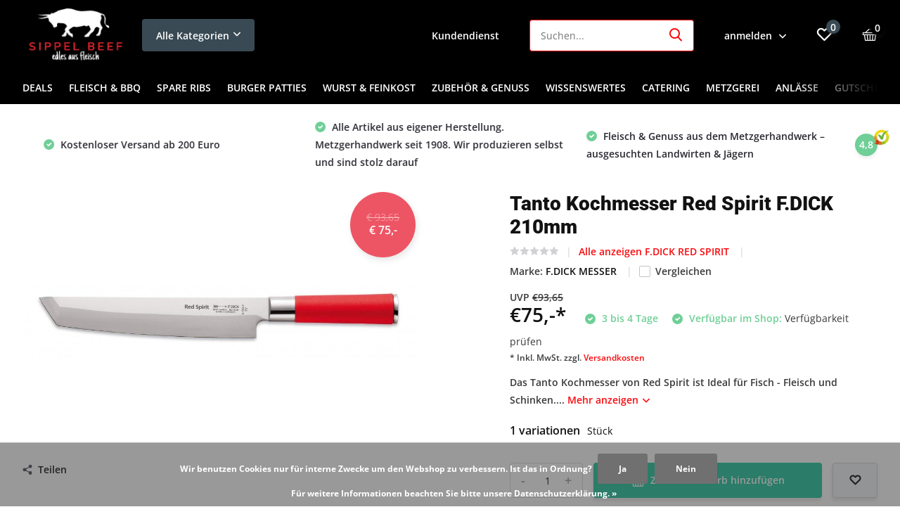

--- FILE ---
content_type: text/html;charset=utf-8
request_url: https://www.sippel-beef.de/fdick-tanto-kochmesser-red-spirit-21cm.html
body_size: 25820
content:
<!doctype html>
<html lang="de" class="product-page enable-overflow">
	<head>
    
<script type="text/javascript">
   window.dataLayer = window.dataLayer || [];
   dataLayer.push({
                                    ecomm_prodid: "44442998",
                  ecomm_prodid_adwords: "84345782",
                  ecomm_pname: "Tanto Kochmesser Red Spirit F.DICK 210mm Stück",
                  ecomm_category: "F.DICK RED SPIRIT ",
                  ecomm_pagetype: "product",
                  ecomm_totalvalue: 75
                                                                                               
                         
                  });
      
</script>

        <meta charset="utf-8"/>
<!-- [START] 'blocks/head.rain' -->
<!--

  (c) 2008-2026 Lightspeed Netherlands B.V.
  http://www.lightspeedhq.com
  Generated: 24-01-2026 @ 22:27:49

-->
<link rel="canonical" href="https://www.sippel-beef.de/fdick-tanto-kochmesser-red-spirit-21cm.html"/>
<link rel="alternate" href="https://www.sippel-beef.de/index.rss" type="application/rss+xml" title="Neue Produkte"/>
<link href="https://cdn.webshopapp.com/assets/cookielaw.css?2025-02-20" rel="stylesheet" type="text/css"/>
<meta name="robots" content="noodp,noydir"/>
<meta name="google-site-verification" content="google-site-verification=OekkYigjPY2wY9wyLxj_xLBHvA3z1KLQKPvboZOQ7z0"/>
<meta property="og:url" content="https://www.sippel-beef.de/fdick-tanto-kochmesser-red-spirit-21cm.html?source=facebook"/>
<meta property="og:site_name" content="SIPPEL BEEF - ONLINESHOP - GRILLCATERING "/>
<meta property="og:title" content="Tanto Kochmesser Red Spirit F.DICK 210mm hier online kaufen "/>
<meta property="og:description" content="Das Messer ist scharf geschliffen und die polierte Schneide lässt das Messer nicht nur Hygienisch<br />
wirken sondern extrem saubere Schnitte sind möglich ."/>
<meta property="og:image" content="https://cdn.webshopapp.com/shops/58661/files/104892884/fdick-messer-tanto-kochmesser-red-spirit-fdick-210.jpg"/>
<script src="https://app.dmws.plus/shop-assets/58661/dmws-plus-loader.js?id=771220a8d5c3c09cb8cf5df98c7db23b"></script>
<script>
<!-- Google Tag Manager -->
<script>(function(w,d,s,l,i){w[l]=w[l]||[];w[l].push({'gtm.start':
new Date().getTime(),event:'gtm.js'});var f=d.getElementsByTagName(s)[0],
j=d.createElement(s),dl=l!='dataLayer'?'&l='+l:'';j.async=true;j.src=
'https://www.googletagmanager.com/gtm.js?id='+i+dl;f.parentNode.insertBefore(j,f);
})(window,document,'script','dataLayer','GTM-N4T3BJK');</script>
<!-- End Google Tag Manager -->
</script>
<!--[if lt IE 9]>
<script src="https://cdn.webshopapp.com/assets/html5shiv.js?2025-02-20"></script>
<![endif]-->
<!-- [END] 'blocks/head.rain' -->
		<meta http-equiv="x-ua-compatible" content="ie=edge">
		<title>Tanto Kochmesser Red Spirit F.DICK 210mm hier online kaufen </title>
		<meta name="description" content="Das Messer ist scharf geschliffen und die polierte Schneide lässt das Messer nicht nur Hygienisch<br />
wirken sondern extrem saubere Schnitte sind möglich .">
		<meta name="keywords" content="F.Dick Tanto Universalmesser 21cm, 8175321, F.Dick Messer, Serie Red Spirit, Red Spirit, F.Dick, Tanto Universalmesser 21 cm , Tanto Red Spirit , Dick Messer , F.Dick Tanto">
		<meta name="theme-color" content="#ffffff">
		<meta name="MobileOptimized" content="320">
		<meta name="HandheldFriendly" content="true">
		<meta name="viewport" content="width=device-width, initial-scale=1, initial-scale=1, minimum-scale=1, maximum-scale=1, user-scalable=no">
		<meta name="author" content="https://www.dmws.nl/">
		
		<link rel="preconnect" href="https://fonts.googleapis.com">
		<link rel="dns-prefetch" href="https://fonts.googleapis.com">
				<link rel="preconnect" href="//cdn.webshopapp.com/">
		<link rel="dns-prefetch" href="//cdn.webshopapp.com/">
    
    		<link rel="preload" href="https://fonts.bunny.net/css?family=Open%20Sans:300,400,500,600,700,800,900%7CRoboto:300,400,500,600,700,800,900&display=swap" as="style">
    <link rel="preload" href="https://cdn.webshopapp.com/shops/58661/themes/184956/assets/owl-carousel-min.css?20260108124619" as="style">
    <link rel="preload" href="https://cdn.webshopapp.com/shops/58661/themes/184956/assets/fancybox.css?20260108124619" as="style">
    <link rel="preload" href="https://cdn.webshopapp.com/shops/58661/themes/184956/assets/icomoon.css?20260108124619" as="style">
    <link rel="preload" href="https://cdn.webshopapp.com/shops/58661/themes/184956/assets/compete.css?20260108124619" as="style">
    <link rel="preload" href="https://cdn.webshopapp.com/shops/58661/themes/184956/assets/custom.css?20260108124619" as="style">
    
    <link rel="preload" href="https://cdn.webshopapp.com/shops/58661/themes/184956/assets/jquery-3-4-1-min.js?20260108124619" as="script">
    <link rel="preload" href="https://cdn.webshopapp.com/shops/58661/themes/184956/assets/jquery-ui.js?20260108124619" as="script">
    <link rel="preload" href="https://cdn.webshopapp.com/shops/58661/themes/184956/assets/js-cookie-min.js?20260108124619" as="script">
    <link rel="preload" href="https://cdn.webshopapp.com/shops/58661/themes/184956/assets/owl-carousel-min.js?20260108124619" as="script">
    <link rel="preload" href="https://cdn.webshopapp.com/shops/58661/themes/184956/assets/fancybox.js?20260108124619" as="script">
    <link rel="preload" href="https://cdn.webshopapp.com/shops/58661/themes/184956/assets/lazyload.js?20260108124619" as="script">
    <link rel="preload" href="https://cdn.webshopapp.com/assets/gui.js?2025-02-20" as="script">
    <link rel="preload" href="https://cdn.webshopapp.com/shops/58661/themes/184956/assets/script.js?20260108124619" as="script">
    <link rel="preload" href="https://cdn.webshopapp.com/shops/58661/themes/184956/assets/custom.js?20260108124619" as="script">
        
    <link href="https://fonts.bunny.net/css?family=Open%20Sans:300,400,500,600,700,800,900%7CRoboto:300,400,500,600,700,800,900&display=swap" rel="stylesheet" type="text/css">
    <link rel="stylesheet" href="https://cdn.webshopapp.com/shops/58661/themes/184956/assets/owl-carousel-min.css?20260108124619" type="text/css">
    <link rel="stylesheet" href="https://cdn.webshopapp.com/shops/58661/themes/184956/assets/fancybox.css?20260108124619" type="text/css">
    <link rel="stylesheet" href="https://cdn.webshopapp.com/shops/58661/themes/184956/assets/icomoon.css?20260108124619" type="text/css">
    <link rel="stylesheet" href="https://cdn.webshopapp.com/shops/58661/themes/184956/assets/compete.css?20260108124619" type="text/css">
    <link rel="stylesheet" href="https://cdn.webshopapp.com/shops/58661/themes/184956/assets/custom.css?20260108124619" type="text/css">
    
    <script src="https://cdn.webshopapp.com/shops/58661/themes/184956/assets/jquery-3-4-1-min.js?20260108124619"></script>

		<link rel="icon" type="image/x-icon" href="https://cdn.webshopapp.com/shops/58661/themes/184956/v/214272/assets/favicon.ico?20251021205134">
		<link rel="apple-touch-icon" href="https://cdn.webshopapp.com/shops/58661/themes/184956/v/214272/assets/favicon.ico?20251021205134">
    
    <meta name="msapplication-config" content="https://cdn.webshopapp.com/shops/58661/themes/184956/assets/browserconfig.xml?20260108124619">
<meta property="og:title" content="Tanto Kochmesser Red Spirit F.DICK 210mm hier online kaufen ">
<meta property="og:type" content="website"> 
<meta property="og:site_name" content="SIPPEL BEEF - ONLINESHOP - GRILLCATERING ">
<meta property="og:url" content="https://www.sippel-beef.de/">
<meta property="og:image" content="https://cdn.webshopapp.com/shops/58661/files/104892884/1000x1000x2/fdick-messer-tanto-kochmesser-red-spirit-fdick-210.jpg">
<meta name="twitter:title" content="Tanto Kochmesser Red Spirit F.DICK 210mm hier online kaufen ">
<meta name="twitter:description" content="Das Messer ist scharf geschliffen und die polierte Schneide lässt das Messer nicht nur Hygienisch<br />
wirken sondern extrem saubere Schnitte sind möglich .">
<meta name="twitter:site" content="SIPPEL BEEF - ONLINESHOP - GRILLCATERING ">
<meta name="twitter:card" content="https://cdn.webshopapp.com/shops/58661/themes/184956/v/2196851/assets/logo.png?20251021205135">
<meta name="twitter:image" content="https://cdn.webshopapp.com/shops/58661/themes/184956/v/2741027/assets/big-block-bg.jpg?20251022220222">
<script type="application/ld+json">
  [
        {
      "@context": "http://schema.org",
      "@type": "Product", 
      "name": "F.DICK MESSER  Tanto Kochmesser Red Spirit F.DICK 210mm",
      "url": "https://www.sippel-beef.de/fdick-tanto-kochmesser-red-spirit-21cm.html",
      "brand": {
        "@type": "Brand",
        "name": "F.DICK MESSER "
      },      "description": "Das Messer ist scharf geschliffen und die polierte Schneide lässt das Messer nicht nur Hygienisch<br />
wirken sondern extrem saubere Schnitte sind möglich .",      "image": "https://cdn.webshopapp.com/shops/58661/files/104892884/300x250x2/fdick-messer-tanto-kochmesser-red-spirit-fdick-210.jpg",            "mpn": "8 1753 21",            "offers": {
        "@type": "Offer",
        "price": "75.00",        "url": "https://www.sippel-beef.de/fdick-tanto-kochmesser-red-spirit-21cm.html",
        "priceValidUntil": "2027-01-24",
        "priceCurrency": "EUR",
          "availability": "https://schema.org/InStock",
          "inventoryLevel": "98"
              }
          },
        {
      "@context": "http://schema.org/",
      "@type": "Organization",
      "url": "https://www.sippel-beef.de/",
      "name": "SIPPEL BEEF - ONLINESHOP - GRILLCATERING ",
      "legalName": "SIPPEL BEEF - ONLINESHOP - GRILLCATERING ",
      "description": "Das Messer ist scharf geschliffen und die polierte Schneide lässt das Messer nicht nur Hygienisch<br />
wirken sondern extrem saubere Schnitte sind möglich .",
      "logo": "https://cdn.webshopapp.com/shops/58661/themes/184956/v/2196851/assets/logo.png?20251021205135",
      "image": "https://cdn.webshopapp.com/shops/58661/themes/184956/v/2741027/assets/big-block-bg.jpg?20251022220222",
      "contactPoint": {
        "@type": "ContactPoint",
        "contactType": "Customer service",
        "telephone": "+49 6629 323"
      },
      "address": {
        "@type": "PostalAddress",
        "streetAddress": "Landeckerstr. 18",
        "addressLocality": "Deutschland",
        "postalCode": "36277 Schenklengsfeld",
        "addressCountry": "DE"
      }
         
    },
    { 
      "@context": "http://schema.org", 
      "@type": "WebSite", 
      "url": "https://www.sippel-beef.de/", 
      "name": "SIPPEL BEEF - ONLINESHOP - GRILLCATERING ",
      "description": "Das Messer ist scharf geschliffen und die polierte Schneide lässt das Messer nicht nur Hygienisch<br />
wirken sondern extrem saubere Schnitte sind möglich .",
      "author": [
        {
          "@type": "Organization",
          "url": "https://www.dmws.nl/",
          "name": "DMWS B.V.",
          "address": {
            "@type": "PostalAddress",
            "streetAddress": "Klokgebouw 195 (Strijp-S)",
            "addressLocality": "Eindhoven",
            "addressRegion": "NB",
            "postalCode": "5617 AB",
            "addressCountry": "NL"
          }
        }
      ]
    }
  ]
</script>    
	</head>
	<body>
    <ul class="hidden-data hidden"><li>58661</li><li>184956</li><li>nee</li><li>de</li><li>live</li><li>mail//sippel-beef/de</li><li>https://www.sippel-beef.de/</li></ul><header id="top" class="scroll-active"><div class="top-wrap fixed default"><section class="main pos-r"><div class="container pos-r"><div class="d-flex align-center justify-between"><div class="d-flex align-center"><div id="mobile-menu-btn" class="d-none show-1000"><div class="hamburger"><span></span><span></span><span></span><span></span></div></div><a href="https://www.sippel-beef.de/account/login/" class="hidden show-575-flex"><i class="icon-login"></i></a><div id="logo" class="d-flex align-center"><a href="https://www.sippel-beef.de/" accesskey="h"><img class="hide-1000 desktop-logo" src="https://cdn.webshopapp.com/shops/58661/themes/184956/v/2196851/assets/logo.png?20251021205135" alt="SIPPEL BEEF - ONLINESHOP - GRILLCATERING " height="100" width="150" /><img class="d-none show-1000 mobile-logo" src="https://cdn.webshopapp.com/shops/58661/themes/184956/v/214272/assets/logo-mobile.png?20251021205134" alt="SIPPEL BEEF - ONLINESHOP - GRILLCATERING " height="100" width="150" /></a><div id="catbtn" class="hide-1000 btn-wrap"><a href="https://www.sippel-beef.de/catalog/" class="btn">Alle Kategorien <i class="icon-arrow-down"></i></a><div class="categorymenu"><div class="wrap d-flex"><ul class="maincategories"><li data-attribute="deals"><a href="https://www.sippel-beef.de/deals/">DEALS  <i class="icon-arrow-right"></i></a></li><li data-attribute="fleisch-bbq"><a href="https://www.sippel-beef.de/fleisch-bbq/">FLEISCH &amp; BBQ <i class="icon-arrow-right"></i></a></li><li data-attribute="spare-ribs"><a href="https://www.sippel-beef.de/spare-ribs/">SPARE RIBS <i class="icon-arrow-right"></i></a></li><li data-attribute="burger-patties"><a href="https://www.sippel-beef.de/burger-patties/">BURGER PATTIES  <i class="icon-arrow-right"></i></a></li><li data-attribute="wurst-feinkost"><a href="https://www.sippel-beef.de/wurst-feinkost/">WURST &amp; FEINKOST <i class="icon-arrow-right"></i></a></li><li data-attribute="zubehoer-genuss"><a href="https://www.sippel-beef.de/zubehoer-genuss/">ZUBEHÖR &amp; GENUSS <i class="icon-arrow-right"></i></a></li><li data-attribute="wissenswertes"><a href="https://www.sippel-beef.de/wissenswertes/">WISSENSWERTES <i class="icon-arrow-right"></i></a></li><li data-attribute="catering"><a href="https://www.sippel-beef.de/catering/">CATERING <i class="icon-arrow-right"></i></a></li><li data-attribute="metzgerei"><a href="https://www.sippel-beef.de/metzgerei/">METZGEREI  <i class="icon-arrow-right"></i></a></li><li data-attribute="anlaesse"><a href="https://www.sippel-beef.de/anlaesse/">ANLÄSSE <i class="icon-arrow-right"></i></a></li></ul><div class="subcategories"><div class="wrapper" data-category="deals"><h4>DEALS </h4></div><div class="wrapper" data-category="fleisch-bbq"><h4>FLEISCH &amp; BBQ</h4><ul><li class="sub"><a href="https://www.sippel-beef.de/fleisch-bbq/rindfleisch/">RINDFLEISCH </a></li><ul><li><a href="https://www.sippel-beef.de/fleisch-bbq/rindfleisch/dry-aged-steak/">DRY AGED STEAK</a></li><li><a href="https://www.sippel-beef.de/fleisch-bbq/rindfleisch/dry-aged-ahle-muh/">DRY AGED AHLE MUH</a></li><li><a href="https://www.sippel-beef.de/fleisch-bbq/rindfleisch/wet-aged-steaks/">WET AGED STEAKS </a></li><li><a href="https://www.sippel-beef.de/fleisch-bbq/rindfleisch/wet-aged-beef/">WET AGED BEEF</a></li><li><a href="https://www.sippel-beef.de/fleisch-bbq/rindfleisch/" class="more">Alle</a></li></ul></ul><ul><li class="sub"><a href="https://www.sippel-beef.de/fleisch-bbq/schweinefleisch/">SCHWEINEFLEISCH </a></li><ul><li><a href="https://www.sippel-beef.de/fleisch-bbq/schweinefleisch/ahle-sau-dry-aged/">AHLE SAU - DRY AGED</a></li><li><a href="https://www.sippel-beef.de/fleisch-bbq/schweinefleisch/duroc-schwaebisch-haellisches/">DUROC - SCHWÄBISCH HÄLLISCHES </a></li><li><a href="https://www.sippel-beef.de/fleisch-bbq/schweinefleisch/duroc-vollblut-one-year/">DUROC - VOLLBLUT  - ONE YEAR</a></li><li><a href="https://www.sippel-beef.de/fleisch-bbq/schweinefleisch/bunte-bentheimer/">BUNTE BENTHEIMER </a></li><li><a href="https://www.sippel-beef.de/fleisch-bbq/schweinefleisch/" class="more">Alle</a></li></ul></ul><ul><li class="sub"><a href="https://www.sippel-beef.de/fleisch-bbq/grillkaese/">GRILLKÄSE </a></li></ul><ul><li class="sub"><a href="https://www.sippel-beef.de/fleisch-bbq/wildfleisch/">WILDFLEISCH </a></li><ul><li><a href="https://www.sippel-beef.de/fleisch-bbq/wildfleisch/rotwild-hirschfleisch/">ROTWILD / HIRSCHFLEISCH</a></li><li><a href="https://www.sippel-beef.de/fleisch-bbq/wildfleisch/wildschwein/">WILDSCHWEIN</a></li><li><a href="https://www.sippel-beef.de/fleisch-bbq/wildfleisch/reh/">REH</a></li><li><a href="https://www.sippel-beef.de/fleisch-bbq/wildfleisch/jaegersprache-glossar/">JÄGERSPRACHE / GLOSSAR</a></li></ul></ul><ul><li class="sub"><a href="https://www.sippel-beef.de/fleisch-bbq/gefluegel-lamm/">GEFLÜGEL &amp; LAMM</a></li><ul><li><a href="https://www.sippel-beef.de/fleisch-bbq/gefluegel-lamm/gefluegel/">GEFLÜGEL</a></li><li><a href="https://www.sippel-beef.de/fleisch-bbq/gefluegel-lamm/lamm/">LAMM</a></li><li><a href="https://www.sippel-beef.de/fleisch-bbq/gefluegel-lamm/gaense-enten/">GÄNSE &amp; ENTEN </a></li></ul></ul><ul><li class="sub"><a href="https://www.sippel-beef.de/fleisch-bbq/klassiker-flachgrillen/">KLASSIKER FLACHGRILLEN </a></li></ul><ul><li class="sub"><a href="https://www.sippel-beef.de/fleisch-bbq/kalbfleisch/">KALBFLEISCH</a></li></ul><ul><li class="sub"><a href="https://www.sippel-beef.de/fleisch-bbq/wagyu-fullblood/">WAGYU  / FULLBLOOD</a></li></ul><ul><li class="sub"><a href="https://www.sippel-beef.de/fleisch-bbq/innereien/">INNEREIEN</a></li></ul><ul><li class="sub"><a href="https://www.sippel-beef.de/fleisch-bbq/hackfleisch/">HACKFLEISCH</a></li></ul></div><div class="wrapper" data-category="spare-ribs"><h4>SPARE RIBS</h4></div><div class="wrapper" data-category="burger-patties"><h4>BURGER PATTIES </h4></div><div class="wrapper" data-category="wurst-feinkost"><h4>WURST &amp; FEINKOST</h4><ul><li class="sub"><a href="https://www.sippel-beef.de/wurst-feinkost/bratwuerstchen/">BRATWÜRSTCHEN</a></li></ul><ul><li class="sub"><a href="https://www.sippel-beef.de/wurst-feinkost/wuerstchen/">WÜRSTCHEN</a></li></ul><ul><li class="sub"><a href="https://www.sippel-beef.de/wurst-feinkost/salami-rohwurst/">SALAMI / ROHWURST</a></li></ul><ul><li class="sub"><a href="https://www.sippel-beef.de/wurst-feinkost/wurst-im-glas/">WURST IM GLAS </a></li></ul><ul><li class="sub"><a href="https://www.sippel-beef.de/wurst-feinkost/kochwurst/">KOCHWURST</a></li></ul><ul><li class="sub"><a href="https://www.sippel-beef.de/wurst-feinkost/glas-fertiggerichte/">GLAS - FERTIGGERICHTE </a></li></ul><ul><li class="sub"><a href="https://www.sippel-beef.de/wurst-feinkost/aufschnitt/">AUFSCHNITT</a></li></ul><ul><li class="sub"><a href="https://www.sippel-beef.de/wurst-feinkost/fleischkaese/">FLEISCHKÄSE </a></li></ul></div><div class="wrapper" data-category="zubehoer-genuss"><h4>ZUBEHÖR &amp; GENUSS</h4><ul><li class="sub"><a href="https://www.sippel-beef.de/zubehoer-genuss/oelfreunde-oel/">ÖLFREUNDE - ÖL</a></li></ul><ul><li class="sub"><a href="https://www.sippel-beef.de/zubehoer-genuss/hardware/">HARDWARE </a></li><ul><li><a href="https://www.sippel-beef.de/zubehoer-genuss/hardware/fdick-messer/">F.DICK MESSER</a></li><li><a href="https://www.sippel-beef.de/zubehoer-genuss/hardware/geschenke-gutscheine/">GESCHENKE &amp; GUTSCHEINE </a></li><li><a href="https://www.sippel-beef.de/zubehoer-genuss/hardware/cuttworxs/">CUTTWORXS </a></li><li><a href="https://www.sippel-beef.de/zubehoer-genuss/hardware/grillfuerst-grillzubehoer/">GRILLFÜRST / GRILLZUBEHÖR</a></li><li><a href="https://www.sippel-beef.de/zubehoer-genuss/hardware/" class="more">Alle</a></li></ul></ul><ul><li class="sub"><a href="https://www.sippel-beef.de/zubehoer-genuss/bbq-grill-gewuerze/">BBQ &amp; GRILL GEWÜRZE</a></li><ul><li><a href="https://www.sippel-beef.de/zubehoer-genuss/bbq-grill-gewuerze/udenheim-bbq-rubs/">Udenheim BBQ Rubs </a></li><li><a href="https://www.sippel-beef.de/zubehoer-genuss/bbq-grill-gewuerze/don-marco-bbq-rubs/">Don Marco BBQ Rubs </a></li><li><a href="https://www.sippel-beef.de/zubehoer-genuss/bbq-grill-gewuerze/klaus-grillt-bbq-rubs/">Klaus Grillt BBQ Rubs </a></li></ul></ul><ul><li class="sub"><a href="https://www.sippel-beef.de/zubehoer-genuss/bbq-grill-sauce/">BBQ &amp; GRILL SAUCE</a></li></ul><ul><li class="sub"><a href="https://www.sippel-beef.de/zubehoer-genuss/schaps-braende-bier/">SCHAPS - BRÄNDE - BIER </a></li></ul><ul><li class="sub"><a href="https://www.sippel-beef.de/zubehoer-genuss/nudeln-honig/">NUDELN &amp; HONIG</a></li></ul><ul><li class="sub"><a href="https://www.sippel-beef.de/zubehoer-genuss/raeucherholz/">RÄUCHERHOLZ </a></li></ul></div><div class="wrapper" data-category="wissenswertes"><h4>WISSENSWERTES</h4><ul><li class="sub"><a href="https://www.sippel-beef.de/wissenswertes/historisches/">HISTORISCHES</a></li></ul><ul><li class="sub"><a href="https://www.sippel-beef.de/wissenswertes/meisterbriefe/">MEISTERBRIEFE </a></li></ul><ul><li class="sub"><a href="https://www.sippel-beef.de/wissenswertes/fleischkunde/">FLEISCHKUNDE</a></li><ul><li><a href="https://www.sippel-beef.de/wissenswertes/fleischkunde/fleischkunde-rind-teilstuecke-vom-rind/">Fleischkunde Rind - Teilstücke vom Rind </a></li></ul></ul><ul><li class="sub"><a href="https://www.sippel-beef.de/wissenswertes/zusatzstoffe/">ZUSATZSTOFFE </a></li></ul><ul><li class="sub"><a href="https://www.sippel-beef.de/wissenswertes/auszeichnung/">AUSZEICHNUNG</a></li></ul></div><div class="wrapper" data-category="catering"><h4>CATERING</h4><ul><li class="sub"><a href="https://www.sippel-beef.de/catering/canapes/">CANAPES</a></li><ul><li><a href="https://www.sippel-beef.de/catering/canapes/canapes/">Canapés</a></li></ul></ul><ul><li class="sub"><a href="https://www.sippel-beef.de/catering/10ner-partyservice/">10ner PARTYSERVICE </a></li></ul><ul><li class="sub"><a href="https://www.sippel-beef.de/catering/spanferkel-gebacken/">SPANFERKEL GEBACKEN </a></li></ul><ul><li class="sub"><a href="https://www.sippel-beef.de/catering/weihnachtsgans/">WEIHNACHTSGANS </a></li></ul><ul><li class="sub"><a href="https://www.sippel-beef.de/catering/suppen/">SUPPEN </a></li></ul><ul><li class="sub"><a href="https://www.sippel-beef.de/catering/grillcatering-bbq-catering/">GRILLCATERING - BBQ CATERING</a></li></ul></div><div class="wrapper" data-category="metzgerei"><h4>METZGEREI </h4><ul><li class="sub"><a href="https://www.sippel-beef.de/metzgerei/freie-stellen/">FREIE STELLEN </a></li></ul><ul><li class="sub"><a href="https://www.sippel-beef.de/metzgerei/weihnachts-angebote/">WEIHNACHTS ANGEBOTE</a></li></ul><ul><li class="sub"><a href="https://www.sippel-beef.de/metzgerei/mittagstisch/">MITTAGSTISCH </a></li><ul><li><a href="https://www.sippel-beef.de/metzgerei/mittagstisch/menueplan-metzgerei/">MENÜPLAN METZGEREI</a></li><li><a href="https://www.sippel-beef.de/metzgerei/mittagstisch/mittagstisch-auf-raedern/">MITTAGSTISCH AUF RÄDERN </a></li></ul></ul><ul><li class="sub"><a href="https://www.sippel-beef.de/metzgerei/grillfleisch-automat/">GRILLFLEISCH AUTOMAT</a></li></ul><ul><li class="sub"><a href="https://www.sippel-beef.de/metzgerei/steakhouse/">STEAKHOUSE</a></li></ul></div><div class="wrapper" data-category="anlaesse"><h4>ANLÄSSE</h4><ul><li class="sub"><a href="https://www.sippel-beef.de/anlaesse/vatertag-himmelfahrt/">VATERTAG &amp; HIMMELFAHRT </a></li></ul><ul><li class="sub"><a href="https://www.sippel-beef.de/anlaesse/pfingsten/">PFINGSTEN </a></li></ul><ul><li class="sub"><a href="https://www.sippel-beef.de/anlaesse/oktoberfest/">OKTOBERFEST </a></li></ul></div></div></div></div></div></div></div><div class="d-flex align-center justify-end top-nav"><a href="/service/" class="hide-1000">Kundendienst</a><div id="showSearch" class="hide-575"><input type="search" value="" placeholder="Suchen..."><button type="submit" title="Suchen" disabled="disabled"><i class="icon-search"></i></button></div><div class="login with-drop hide-575"><a href="https://www.sippel-beef.de/account/login/"><span>anmelden <i class="icon-arrow-down"></i></span></a><div class="dropdown"><form method="post" id="formLogin" action="https://www.sippel-beef.de/account/loginPost/?return=https://www.sippel-beef.de/fdick-tanto-kochmesser-red-spirit-21cm.html"><h3>anmelden</h3><p>Machen Sie die Bestellung noch einfacher!</p><div><label for="formLoginEmail">E-Mail-Adresse<span class="c-negatives">*</span></label><input type="email" id="formLoginEmail" name="email" placeholder="E-Mail-Adresse" autocomplete='email' tabindex=1 required></div><div><label for="formLoginPassword">Passwort</label><a href="https://www.sippel-beef.de/account/password/" class="forgot" tabindex=6>Passwort vergessen?</a><input type="password" id="formLoginPassword" name="password" placeholder="Passwort" autocomplete="current-password" tabindex=2 required></div><div><input type="hidden" name="key" value="bf7ee653e581ecb9c2e09d00fcb8f9a1" /><input type="hidden" name="type" value="login" /><button type="submit" onclick="$('#formLogin').submit(); return false;" class="btn" tabindex=3>anmelden</button></div></form><div><p class="register">Noch keinen Account? <a href="https://www.sippel-beef.de/account/register/" tabindex=5>Benutzerkonto anlegen</a></p></div></div></div><div class="favorites"><a href="https://www.sippel-beef.de/account/wishlist/" class="count"><span class="items" data-wishlist-items="">0</span><i class="icon-wishlist"></i></a></div><div class="cart with-drop"><a href="https://www.sippel-beef.de/cart/" class="count"><span>0</span><i class="icon-bag5"></i></a><div class="dropdown"><h3>Ihr Warenkorb</h3><i class="icon-close hidden show-575"></i><p>Ihr Warenkorb ist leer</p></div></div></div></div></div><div class="search-autocomplete"><div id="searchExpanded"><div class="container pos-r d-flex align-center"><form action="https://www.sippel-beef.de/search/" method="get" id="formSearch"  class="search-form d-flex align-center"  data-search-type="desktop"><span onclick="$(this).closest('form').submit();" title="Suchen" class="search-icon"><i class="icon-search"></i></span><input type="text" name="q" autocomplete="off"  value="" placeholder="Suchen" class="standard-input" data-input="desktop"/></form><div class="close hide-575">Schließen</div></div><div class="overlay hide-575"></div></div><div class="container pos-r"><div id="searchResults" class="results-wrap with-filter with-cats" data-search-type="desktop"><div class="close"><i class="icon-close"></i></div><h4>Kategorien</h4><div class="categories hidden"><ul class="d-flex"></ul></div><div class="d-flex justify-between"><div class="filter-scroll-wrap"><div class="filter-scroll"><div class="subtitle title-font">Filter</div><form data-search-type="desktop"><div class="filter-boxes"><div class="filter-wrap sort"><select name="sort" class="custom-select"></select></div></div><div class="filter-boxes custom-filters"></div></form></div></div><ul class="search-products products-livesearch"></ul></div><div class="more"><a href="#" class="btn accent">Alle Ergebnisse anzeigen <span>(0)</span></a></div></div></div></div></section><section id="menu" class="hide-1000 megamenu"><div class="container"><nav class="menu"><ul class="d-flex align-center"><li class="item"><a class="itemLink" href="https://www.sippel-beef.de/deals/" title="DEALS ">DEALS </a></li><li class="item has-children"><a class="itemLink" href="https://www.sippel-beef.de/fleisch-bbq/" title="FLEISCH &amp; BBQ">FLEISCH &amp; BBQ</a><ul class="subnav"><li class="count">157 producten in FLEISCH &amp; BBQ</li><li class="subitem has-children"><a class="subitemLink " href="https://www.sippel-beef.de/fleisch-bbq/rindfleisch/" title="RINDFLEISCH ">RINDFLEISCH </a><ul class="subsubnav"><li class="subitem"><a class="subitemLink" href="https://www.sippel-beef.de/fleisch-bbq/rindfleisch/dry-aged-steak/" title="DRY AGED STEAK">DRY AGED STEAK</a></li><li class="subitem"><a class="subitemLink" href="https://www.sippel-beef.de/fleisch-bbq/rindfleisch/dry-aged-ahle-muh/" title="DRY AGED AHLE MUH">DRY AGED AHLE MUH</a></li><li class="subitem"><a class="subitemLink" href="https://www.sippel-beef.de/fleisch-bbq/rindfleisch/wet-aged-steaks/" title="WET AGED STEAKS ">WET AGED STEAKS </a></li><li class="subitem"><a class="subitemLink" href="https://www.sippel-beef.de/fleisch-bbq/rindfleisch/wet-aged-beef/" title="WET AGED BEEF">WET AGED BEEF</a></li><li class="subitem"><a class="subitemLink" href="https://www.sippel-beef.de/fleisch-bbq/rindfleisch/special-cuts/" title="SPECIAL CUTS ">SPECIAL CUTS </a></li><li class="subitem"><a class="subitemLink" href="https://www.sippel-beef.de/fleisch-bbq/rindfleisch/klassische-rindfleisch-cuts/" title="KLASSISCHE RINDFLEISCH CUTS">KLASSISCHE RINDFLEISCH CUTS</a></li><li><a href="https://www.sippel-beef.de/fleisch-bbq/rindfleisch/" class="more">Alle</a></li></ul></li><li class="subitem has-children"><a class="subitemLink " href="https://www.sippel-beef.de/fleisch-bbq/schweinefleisch/" title="SCHWEINEFLEISCH ">SCHWEINEFLEISCH </a><ul class="subsubnav"><li class="subitem"><a class="subitemLink" href="https://www.sippel-beef.de/fleisch-bbq/schweinefleisch/ahle-sau-dry-aged/" title="AHLE SAU - DRY AGED">AHLE SAU - DRY AGED</a></li><li class="subitem"><a class="subitemLink" href="https://www.sippel-beef.de/fleisch-bbq/schweinefleisch/duroc-schwaebisch-haellisches/" title="DUROC - SCHWÄBISCH HÄLLISCHES ">DUROC - SCHWÄBISCH HÄLLISCHES </a></li><li class="subitem"><a class="subitemLink" href="https://www.sippel-beef.de/fleisch-bbq/schweinefleisch/duroc-vollblut-one-year/" title="DUROC - VOLLBLUT  - ONE YEAR">DUROC - VOLLBLUT  - ONE YEAR</a></li><li class="subitem"><a class="subitemLink" href="https://www.sippel-beef.de/fleisch-bbq/schweinefleisch/bunte-bentheimer/" title="BUNTE BENTHEIMER ">BUNTE BENTHEIMER </a></li><li class="subitem"><a class="subitemLink" href="https://www.sippel-beef.de/fleisch-bbq/schweinefleisch/spanferkel/" title="SPANFERKEL">SPANFERKEL</a></li><li class="subitem"><a class="subitemLink" href="https://www.sippel-beef.de/fleisch-bbq/schweinefleisch/ganzes-tier-zum-selber-reifen/" title="GANZES TIER - ZUM SELBER REIFEN ">GANZES TIER - ZUM SELBER REIFEN </a></li></ul></li><li class="subitem"><a class="subitemLink " href="https://www.sippel-beef.de/fleisch-bbq/grillkaese/" title="GRILLKÄSE ">GRILLKÄSE </a></li><li class="subitem has-children"><a class="subitemLink " href="https://www.sippel-beef.de/fleisch-bbq/wildfleisch/" title="WILDFLEISCH ">WILDFLEISCH </a><ul class="subsubnav"><li class="subitem"><a class="subitemLink" href="https://www.sippel-beef.de/fleisch-bbq/wildfleisch/rotwild-hirschfleisch/" title="ROTWILD / HIRSCHFLEISCH">ROTWILD / HIRSCHFLEISCH</a></li><li class="subitem"><a class="subitemLink" href="https://www.sippel-beef.de/fleisch-bbq/wildfleisch/wildschwein/" title="WILDSCHWEIN">WILDSCHWEIN</a></li><li class="subitem"><a class="subitemLink" href="https://www.sippel-beef.de/fleisch-bbq/wildfleisch/reh/" title="REH">REH</a></li><li class="subitem"><a class="subitemLink" href="https://www.sippel-beef.de/fleisch-bbq/wildfleisch/jaegersprache-glossar/" title="JÄGERSPRACHE / GLOSSAR">JÄGERSPRACHE / GLOSSAR</a></li></ul></li><li class="subitem has-children"><a class="subitemLink " href="https://www.sippel-beef.de/fleisch-bbq/gefluegel-lamm/" title="GEFLÜGEL &amp; LAMM">GEFLÜGEL &amp; LAMM</a><ul class="subsubnav"><li class="subitem"><a class="subitemLink" href="https://www.sippel-beef.de/fleisch-bbq/gefluegel-lamm/gefluegel/" title="GEFLÜGEL">GEFLÜGEL</a></li><li class="subitem"><a class="subitemLink" href="https://www.sippel-beef.de/fleisch-bbq/gefluegel-lamm/lamm/" title="LAMM">LAMM</a></li><li class="subitem"><a class="subitemLink" href="https://www.sippel-beef.de/fleisch-bbq/gefluegel-lamm/gaense-enten/" title="GÄNSE &amp; ENTEN ">GÄNSE &amp; ENTEN </a></li></ul></li><li class="subitem"><a class="subitemLink " href="https://www.sippel-beef.de/fleisch-bbq/klassiker-flachgrillen/" title="KLASSIKER FLACHGRILLEN ">KLASSIKER FLACHGRILLEN </a></li><li class="subitem"><a class="subitemLink " href="https://www.sippel-beef.de/fleisch-bbq/kalbfleisch/" title="KALBFLEISCH">KALBFLEISCH</a></li><li class="subitem"><a class="subitemLink " href="https://www.sippel-beef.de/fleisch-bbq/wagyu-fullblood/" title="WAGYU  / FULLBLOOD">WAGYU  / FULLBLOOD</a></li><li class="subitem"><a class="subitemLink " href="https://www.sippel-beef.de/fleisch-bbq/innereien/" title="INNEREIEN">INNEREIEN</a></li><li class="subitem"><a class="subitemLink " href="https://www.sippel-beef.de/fleisch-bbq/hackfleisch/" title="HACKFLEISCH">HACKFLEISCH</a></li></ul></li><li class="item"><a class="itemLink" href="https://www.sippel-beef.de/spare-ribs/" title="SPARE RIBS">SPARE RIBS</a></li><li class="item"><a class="itemLink" href="https://www.sippel-beef.de/burger-patties/" title="BURGER PATTIES ">BURGER PATTIES </a></li><li class="item has-children"><a class="itemLink" href="https://www.sippel-beef.de/wurst-feinkost/" title="WURST &amp; FEINKOST">WURST &amp; FEINKOST</a><ul class="subnav"><li class="count">43 producten in WURST &amp; FEINKOST</li><li class="subitem"><a class="subitemLink " href="https://www.sippel-beef.de/wurst-feinkost/bratwuerstchen/" title="BRATWÜRSTCHEN">BRATWÜRSTCHEN</a></li><li class="subitem"><a class="subitemLink " href="https://www.sippel-beef.de/wurst-feinkost/wuerstchen/" title="WÜRSTCHEN">WÜRSTCHEN</a></li><li class="subitem"><a class="subitemLink " href="https://www.sippel-beef.de/wurst-feinkost/salami-rohwurst/" title="SALAMI / ROHWURST">SALAMI / ROHWURST</a></li><li class="subitem"><a class="subitemLink " href="https://www.sippel-beef.de/wurst-feinkost/wurst-im-glas/" title="WURST IM GLAS ">WURST IM GLAS </a></li><li class="subitem"><a class="subitemLink " href="https://www.sippel-beef.de/wurst-feinkost/kochwurst/" title="KOCHWURST">KOCHWURST</a></li><li class="subitem"><a class="subitemLink " href="https://www.sippel-beef.de/wurst-feinkost/glas-fertiggerichte/" title="GLAS - FERTIGGERICHTE ">GLAS - FERTIGGERICHTE </a></li><li class="subitem"><a class="subitemLink " href="https://www.sippel-beef.de/wurst-feinkost/aufschnitt/" title="AUFSCHNITT">AUFSCHNITT</a></li><li class="subitem"><a class="subitemLink " href="https://www.sippel-beef.de/wurst-feinkost/fleischkaese/" title="FLEISCHKÄSE ">FLEISCHKÄSE </a></li></ul></li><li class="item has-children"><a class="itemLink" href="https://www.sippel-beef.de/zubehoer-genuss/" title="ZUBEHÖR &amp; GENUSS">ZUBEHÖR &amp; GENUSS</a><ul class="subnav"><li class="count">99 producten in ZUBEHÖR &amp; GENUSS</li><li class="subitem"><a class="subitemLink " href="https://www.sippel-beef.de/zubehoer-genuss/oelfreunde-oel/" title="ÖLFREUNDE - ÖL">ÖLFREUNDE - ÖL</a></li><li class="subitem has-children"><a class="subitemLink " href="https://www.sippel-beef.de/zubehoer-genuss/hardware/" title="HARDWARE ">HARDWARE </a><ul class="subsubnav"><li class="subitem"><a class="subitemLink" href="https://www.sippel-beef.de/zubehoer-genuss/hardware/fdick-messer/" title="F.DICK MESSER">F.DICK MESSER</a></li><li class="subitem"><a class="subitemLink" href="https://www.sippel-beef.de/zubehoer-genuss/hardware/geschenke-gutscheine/" title="GESCHENKE &amp; GUTSCHEINE ">GESCHENKE &amp; GUTSCHEINE </a></li><li class="subitem"><a class="subitemLink" href="https://www.sippel-beef.de/zubehoer-genuss/hardware/cuttworxs/" title="CUTTWORXS ">CUTTWORXS </a></li><li class="subitem"><a class="subitemLink" href="https://www.sippel-beef.de/zubehoer-genuss/hardware/grillfuerst-grillzubehoer/" title="GRILLFÜRST / GRILLZUBEHÖR">GRILLFÜRST / GRILLZUBEHÖR</a></li><li class="subitem"><a class="subitemLink" href="https://www.sippel-beef.de/zubehoer-genuss/hardware/leihgeraete/" title="LEIHGERÄTE">LEIHGERÄTE</a></li><li class="subitem"><a class="subitemLink" href="https://www.sippel-beef.de/zubehoer-genuss/hardware/vakuumbeutel/" title="VAKUUMBEUTEL">VAKUUMBEUTEL</a></li></ul></li><li class="subitem has-children"><a class="subitemLink " href="https://www.sippel-beef.de/zubehoer-genuss/bbq-grill-gewuerze/" title="BBQ &amp; GRILL GEWÜRZE">BBQ &amp; GRILL GEWÜRZE</a><ul class="subsubnav"><li class="subitem"><a class="subitemLink" href="https://www.sippel-beef.de/zubehoer-genuss/bbq-grill-gewuerze/udenheim-bbq-rubs/" title="Udenheim BBQ Rubs ">Udenheim BBQ Rubs </a></li><li class="subitem"><a class="subitemLink" href="https://www.sippel-beef.de/zubehoer-genuss/bbq-grill-gewuerze/don-marco-bbq-rubs/" title="Don Marco BBQ Rubs ">Don Marco BBQ Rubs </a></li><li class="subitem"><a class="subitemLink" href="https://www.sippel-beef.de/zubehoer-genuss/bbq-grill-gewuerze/klaus-grillt-bbq-rubs/" title="Klaus Grillt BBQ Rubs ">Klaus Grillt BBQ Rubs </a></li></ul></li><li class="subitem"><a class="subitemLink " href="https://www.sippel-beef.de/zubehoer-genuss/bbq-grill-sauce/" title="BBQ &amp; GRILL SAUCE">BBQ &amp; GRILL SAUCE</a></li><li class="subitem"><a class="subitemLink " href="https://www.sippel-beef.de/zubehoer-genuss/schaps-braende-bier/" title="SCHAPS - BRÄNDE - BIER ">SCHAPS - BRÄNDE - BIER </a></li><li class="subitem"><a class="subitemLink " href="https://www.sippel-beef.de/zubehoer-genuss/nudeln-honig/" title="NUDELN &amp; HONIG">NUDELN &amp; HONIG</a></li><li class="subitem"><a class="subitemLink " href="https://www.sippel-beef.de/zubehoer-genuss/raeucherholz/" title="RÄUCHERHOLZ ">RÄUCHERHOLZ </a></li></ul></li><li class="item has-children"><a class="itemLink" href="https://www.sippel-beef.de/wissenswertes/" title="WISSENSWERTES">WISSENSWERTES</a><ul class="subnav"><li class="count">0 producten in WISSENSWERTES</li><li class="subitem"><a class="subitemLink " href="https://www.sippel-beef.de/wissenswertes/historisches/" title="HISTORISCHES">HISTORISCHES</a></li><li class="subitem"><a class="subitemLink " href="https://www.sippel-beef.de/wissenswertes/meisterbriefe/" title="MEISTERBRIEFE ">MEISTERBRIEFE </a></li><li class="subitem has-children"><a class="subitemLink " href="https://www.sippel-beef.de/wissenswertes/fleischkunde/" title="FLEISCHKUNDE">FLEISCHKUNDE</a><ul class="subsubnav"><li class="subitem"><a class="subitemLink" href="https://www.sippel-beef.de/wissenswertes/fleischkunde/fleischkunde-rind-teilstuecke-vom-rind/" title="Fleischkunde Rind - Teilstücke vom Rind ">Fleischkunde Rind - Teilstücke vom Rind </a></li></ul></li><li class="subitem"><a class="subitemLink " href="https://www.sippel-beef.de/wissenswertes/zusatzstoffe/" title="ZUSATZSTOFFE ">ZUSATZSTOFFE </a></li><li class="subitem"><a class="subitemLink " href="https://www.sippel-beef.de/wissenswertes/auszeichnung/" title="AUSZEICHNUNG">AUSZEICHNUNG</a></li></ul></li><li class="item has-children"><a class="itemLink" href="https://www.sippel-beef.de/catering/" title="CATERING">CATERING</a><ul class="subnav"><li class="count">0 producten in CATERING</li><li class="subitem has-children"><a class="subitemLink " href="https://www.sippel-beef.de/catering/canapes/" title="CANAPES">CANAPES</a><ul class="subsubnav"><li class="subitem"><a class="subitemLink" href="https://www.sippel-beef.de/catering/canapes/canapes/" title="Canapés">Canapés</a></li></ul></li><li class="subitem"><a class="subitemLink " href="https://www.sippel-beef.de/catering/10ner-partyservice/" title="10ner PARTYSERVICE ">10ner PARTYSERVICE </a></li><li class="subitem"><a class="subitemLink " href="https://www.sippel-beef.de/catering/spanferkel-gebacken/" title="SPANFERKEL GEBACKEN ">SPANFERKEL GEBACKEN </a></li><li class="subitem"><a class="subitemLink " href="https://www.sippel-beef.de/catering/weihnachtsgans/" title="WEIHNACHTSGANS ">WEIHNACHTSGANS </a></li><li class="subitem"><a class="subitemLink " href="https://www.sippel-beef.de/catering/suppen/" title="SUPPEN ">SUPPEN </a></li><li class="subitem"><a class="subitemLink " href="https://www.sippel-beef.de/catering/grillcatering-bbq-catering/" title="GRILLCATERING - BBQ CATERING">GRILLCATERING - BBQ CATERING</a></li></ul></li><li class="item has-children"><a class="itemLink" href="https://www.sippel-beef.de/metzgerei/" title="METZGEREI ">METZGEREI </a><ul class="subnav"><li class="count">0 producten in METZGEREI </li><li class="subitem"><a class="subitemLink " href="https://www.sippel-beef.de/metzgerei/freie-stellen/" title="FREIE STELLEN ">FREIE STELLEN </a></li><li class="subitem"><a class="subitemLink " href="https://www.sippel-beef.de/metzgerei/weihnachts-angebote/" title="WEIHNACHTS ANGEBOTE">WEIHNACHTS ANGEBOTE</a></li><li class="subitem has-children"><a class="subitemLink " href="https://www.sippel-beef.de/metzgerei/mittagstisch/" title="MITTAGSTISCH ">MITTAGSTISCH </a><ul class="subsubnav"><li class="subitem"><a class="subitemLink" href="https://www.sippel-beef.de/metzgerei/mittagstisch/menueplan-metzgerei/" title="MENÜPLAN METZGEREI">MENÜPLAN METZGEREI</a></li><li class="subitem"><a class="subitemLink" href="https://www.sippel-beef.de/metzgerei/mittagstisch/mittagstisch-auf-raedern/" title="MITTAGSTISCH AUF RÄDERN ">MITTAGSTISCH AUF RÄDERN </a></li></ul></li><li class="subitem"><a class="subitemLink " href="https://www.sippel-beef.de/metzgerei/grillfleisch-automat/" title="GRILLFLEISCH AUTOMAT">GRILLFLEISCH AUTOMAT</a></li><li class="subitem"><a class="subitemLink " href="https://www.sippel-beef.de/metzgerei/steakhouse/" title="STEAKHOUSE">STEAKHOUSE</a></li></ul></li><li class="item has-children"><a class="itemLink" href="https://www.sippel-beef.de/anlaesse/" title="ANLÄSSE">ANLÄSSE</a><ul class="subnav"><li class="count">0 producten in ANLÄSSE</li><li class="subitem"><a class="subitemLink " href="https://www.sippel-beef.de/anlaesse/vatertag-himmelfahrt/" title="VATERTAG &amp; HIMMELFAHRT ">VATERTAG &amp; HIMMELFAHRT </a></li><li class="subitem"><a class="subitemLink " href="https://www.sippel-beef.de/anlaesse/pfingsten/" title="PFINGSTEN ">PFINGSTEN </a></li><li class="subitem"><a class="subitemLink " href="https://www.sippel-beef.de/anlaesse/oktoberfest/" title="OKTOBERFEST ">OKTOBERFEST </a></li></ul></li><li class="item"><a href="https://www.sippel-beef.de/buy-gift-card       /" title="GUTSCHEINE " target="_blank" class="itemLink">GUTSCHEINE </a></li><li class="item"><a href="https://www.sippel-beef.de/blogs/news/" title="NEWS " class="itemLink">NEWS </a></li><li class="item"><a href="https://www.sippel-beef.de/blogs/rezepte/" title="REZEPTE" class="itemLink">REZEPTE</a></li></ul></nav></div></section><div id="mobileMenu" class="hide"><div class="wrap"><ul><li class="all hidden"><a href="#"><i class="icon-nav-left"></i>Alle Kategorien</a></li><li class="cat"><a class="itemLink" href="https://www.sippel-beef.de/deals/" title="DEALS ">DEALS </a></li><li class="cat has-children"><a class="itemLink" href="https://www.sippel-beef.de/fleisch-bbq/" title="FLEISCH &amp; BBQ">FLEISCH &amp; BBQ<i class="icon-arrow-right"></i></a><ul class="subnav hidden"><li class="subitem has-children"><a class="subitemLink" href="https://www.sippel-beef.de/fleisch-bbq/rindfleisch/" title="RINDFLEISCH ">RINDFLEISCH <i class="icon-arrow-right"></i></a><ul class="subsubnav hidden"><li class="subitem"><a class="subitemLink" href="https://www.sippel-beef.de/fleisch-bbq/rindfleisch/dry-aged-steak/" title="DRY AGED STEAK">DRY AGED STEAK</a></li><li class="subitem"><a class="subitemLink" href="https://www.sippel-beef.de/fleisch-bbq/rindfleisch/dry-aged-ahle-muh/" title="DRY AGED AHLE MUH">DRY AGED AHLE MUH</a></li><li class="subitem"><a class="subitemLink" href="https://www.sippel-beef.de/fleisch-bbq/rindfleisch/wet-aged-steaks/" title="WET AGED STEAKS ">WET AGED STEAKS </a></li><li class="subitem"><a class="subitemLink" href="https://www.sippel-beef.de/fleisch-bbq/rindfleisch/wet-aged-beef/" title="WET AGED BEEF">WET AGED BEEF</a></li><li class="subitem"><a class="subitemLink" href="https://www.sippel-beef.de/fleisch-bbq/rindfleisch/special-cuts/" title="SPECIAL CUTS ">SPECIAL CUTS </a></li><li class="subitem"><a class="subitemLink" href="https://www.sippel-beef.de/fleisch-bbq/rindfleisch/klassische-rindfleisch-cuts/" title="KLASSISCHE RINDFLEISCH CUTS">KLASSISCHE RINDFLEISCH CUTS</a></li><li class="subitem"><a class="subitemLink" href="https://www.sippel-beef.de/fleisch-bbq/rindfleisch/braten-schmorstuecke/" title="BRATEN &amp; SCHMORSTÜCKE">BRATEN &amp; SCHMORSTÜCKE</a></li><li class="subitem"><a class="subitemLink" href="https://www.sippel-beef.de/fleisch-bbq/rindfleisch/fleisch-zum-selber-reifen/" title="FLEISCH ZUM SELBER REIFEN ">FLEISCH ZUM SELBER REIFEN </a></li></ul></li><li class="subitem has-children"><a class="subitemLink" href="https://www.sippel-beef.de/fleisch-bbq/schweinefleisch/" title="SCHWEINEFLEISCH ">SCHWEINEFLEISCH <i class="icon-arrow-right"></i></a><ul class="subsubnav hidden"><li class="subitem"><a class="subitemLink" href="https://www.sippel-beef.de/fleisch-bbq/schweinefleisch/ahle-sau-dry-aged/" title="AHLE SAU - DRY AGED">AHLE SAU - DRY AGED</a></li><li class="subitem"><a class="subitemLink" href="https://www.sippel-beef.de/fleisch-bbq/schweinefleisch/duroc-schwaebisch-haellisches/" title="DUROC - SCHWÄBISCH HÄLLISCHES ">DUROC - SCHWÄBISCH HÄLLISCHES </a></li><li class="subitem"><a class="subitemLink" href="https://www.sippel-beef.de/fleisch-bbq/schweinefleisch/duroc-vollblut-one-year/" title="DUROC - VOLLBLUT  - ONE YEAR">DUROC - VOLLBLUT  - ONE YEAR</a></li><li class="subitem"><a class="subitemLink" href="https://www.sippel-beef.de/fleisch-bbq/schweinefleisch/bunte-bentheimer/" title="BUNTE BENTHEIMER ">BUNTE BENTHEIMER </a></li><li class="subitem"><a class="subitemLink" href="https://www.sippel-beef.de/fleisch-bbq/schweinefleisch/spanferkel/" title="SPANFERKEL">SPANFERKEL</a></li><li class="subitem"><a class="subitemLink" href="https://www.sippel-beef.de/fleisch-bbq/schweinefleisch/ganzes-tier-zum-selber-reifen/" title="GANZES TIER - ZUM SELBER REIFEN ">GANZES TIER - ZUM SELBER REIFEN </a></li></ul></li><li class="subitem"><a class="subitemLink" href="https://www.sippel-beef.de/fleisch-bbq/grillkaese/" title="GRILLKÄSE ">GRILLKÄSE </a></li><li class="subitem has-children"><a class="subitemLink" href="https://www.sippel-beef.de/fleisch-bbq/wildfleisch/" title="WILDFLEISCH ">WILDFLEISCH <i class="icon-arrow-right"></i></a><ul class="subsubnav hidden"><li class="subitem"><a class="subitemLink" href="https://www.sippel-beef.de/fleisch-bbq/wildfleisch/rotwild-hirschfleisch/" title="ROTWILD / HIRSCHFLEISCH">ROTWILD / HIRSCHFLEISCH</a></li><li class="subitem"><a class="subitemLink" href="https://www.sippel-beef.de/fleisch-bbq/wildfleisch/wildschwein/" title="WILDSCHWEIN">WILDSCHWEIN</a></li><li class="subitem"><a class="subitemLink" href="https://www.sippel-beef.de/fleisch-bbq/wildfleisch/reh/" title="REH">REH</a></li><li class="subitem"><a class="subitemLink" href="https://www.sippel-beef.de/fleisch-bbq/wildfleisch/jaegersprache-glossar/" title="JÄGERSPRACHE / GLOSSAR">JÄGERSPRACHE / GLOSSAR</a></li></ul></li><li class="subitem has-children"><a class="subitemLink" href="https://www.sippel-beef.de/fleisch-bbq/gefluegel-lamm/" title="GEFLÜGEL &amp; LAMM">GEFLÜGEL &amp; LAMM<i class="icon-arrow-right"></i></a><ul class="subsubnav hidden"><li class="subitem"><a class="subitemLink" href="https://www.sippel-beef.de/fleisch-bbq/gefluegel-lamm/gefluegel/" title="GEFLÜGEL">GEFLÜGEL</a></li><li class="subitem"><a class="subitemLink" href="https://www.sippel-beef.de/fleisch-bbq/gefluegel-lamm/lamm/" title="LAMM">LAMM</a></li><li class="subitem"><a class="subitemLink" href="https://www.sippel-beef.de/fleisch-bbq/gefluegel-lamm/gaense-enten/" title="GÄNSE &amp; ENTEN ">GÄNSE &amp; ENTEN </a></li></ul></li><li class="subitem"><a class="subitemLink" href="https://www.sippel-beef.de/fleisch-bbq/klassiker-flachgrillen/" title="KLASSIKER FLACHGRILLEN ">KLASSIKER FLACHGRILLEN </a></li><li class="subitem"><a class="subitemLink" href="https://www.sippel-beef.de/fleisch-bbq/kalbfleisch/" title="KALBFLEISCH">KALBFLEISCH</a></li><li class="subitem"><a class="subitemLink" href="https://www.sippel-beef.de/fleisch-bbq/wagyu-fullblood/" title="WAGYU  / FULLBLOOD">WAGYU  / FULLBLOOD</a></li><li class="subitem"><a class="subitemLink" href="https://www.sippel-beef.de/fleisch-bbq/innereien/" title="INNEREIEN">INNEREIEN</a></li><li class="subitem"><a class="subitemLink" href="https://www.sippel-beef.de/fleisch-bbq/hackfleisch/" title="HACKFLEISCH">HACKFLEISCH</a></li></ul></li><li class="cat"><a class="itemLink" href="https://www.sippel-beef.de/spare-ribs/" title="SPARE RIBS">SPARE RIBS</a></li><li class="cat"><a class="itemLink" href="https://www.sippel-beef.de/burger-patties/" title="BURGER PATTIES ">BURGER PATTIES </a></li><li class="cat has-children"><a class="itemLink" href="https://www.sippel-beef.de/wurst-feinkost/" title="WURST &amp; FEINKOST">WURST &amp; FEINKOST<i class="icon-arrow-right"></i></a><ul class="subnav hidden"><li class="subitem"><a class="subitemLink" href="https://www.sippel-beef.de/wurst-feinkost/bratwuerstchen/" title="BRATWÜRSTCHEN">BRATWÜRSTCHEN</a></li><li class="subitem"><a class="subitemLink" href="https://www.sippel-beef.de/wurst-feinkost/wuerstchen/" title="WÜRSTCHEN">WÜRSTCHEN</a></li><li class="subitem"><a class="subitemLink" href="https://www.sippel-beef.de/wurst-feinkost/salami-rohwurst/" title="SALAMI / ROHWURST">SALAMI / ROHWURST</a></li><li class="subitem"><a class="subitemLink" href="https://www.sippel-beef.de/wurst-feinkost/wurst-im-glas/" title="WURST IM GLAS ">WURST IM GLAS </a></li><li class="subitem"><a class="subitemLink" href="https://www.sippel-beef.de/wurst-feinkost/kochwurst/" title="KOCHWURST">KOCHWURST</a></li><li class="subitem"><a class="subitemLink" href="https://www.sippel-beef.de/wurst-feinkost/glas-fertiggerichte/" title="GLAS - FERTIGGERICHTE ">GLAS - FERTIGGERICHTE </a></li><li class="subitem"><a class="subitemLink" href="https://www.sippel-beef.de/wurst-feinkost/aufschnitt/" title="AUFSCHNITT">AUFSCHNITT</a></li><li class="subitem"><a class="subitemLink" href="https://www.sippel-beef.de/wurst-feinkost/fleischkaese/" title="FLEISCHKÄSE ">FLEISCHKÄSE </a></li></ul></li><li class="cat has-children"><a class="itemLink" href="https://www.sippel-beef.de/zubehoer-genuss/" title="ZUBEHÖR &amp; GENUSS">ZUBEHÖR &amp; GENUSS<i class="icon-arrow-right"></i></a><ul class="subnav hidden"><li class="subitem"><a class="subitemLink" href="https://www.sippel-beef.de/zubehoer-genuss/oelfreunde-oel/" title="ÖLFREUNDE - ÖL">ÖLFREUNDE - ÖL</a></li><li class="subitem has-children"><a class="subitemLink" href="https://www.sippel-beef.de/zubehoer-genuss/hardware/" title="HARDWARE ">HARDWARE <i class="icon-arrow-right"></i></a><ul class="subsubnav hidden"><li class="subitem"><a class="subitemLink" href="https://www.sippel-beef.de/zubehoer-genuss/hardware/fdick-messer/" title="F.DICK MESSER">F.DICK MESSER</a></li><li class="subitem"><a class="subitemLink" href="https://www.sippel-beef.de/zubehoer-genuss/hardware/geschenke-gutscheine/" title="GESCHENKE &amp; GUTSCHEINE ">GESCHENKE &amp; GUTSCHEINE </a></li><li class="subitem"><a class="subitemLink" href="https://www.sippel-beef.de/zubehoer-genuss/hardware/cuttworxs/" title="CUTTWORXS ">CUTTWORXS </a></li><li class="subitem"><a class="subitemLink" href="https://www.sippel-beef.de/zubehoer-genuss/hardware/grillfuerst-grillzubehoer/" title="GRILLFÜRST / GRILLZUBEHÖR">GRILLFÜRST / GRILLZUBEHÖR</a></li><li class="subitem"><a class="subitemLink" href="https://www.sippel-beef.de/zubehoer-genuss/hardware/leihgeraete/" title="LEIHGERÄTE">LEIHGERÄTE</a></li><li class="subitem"><a class="subitemLink" href="https://www.sippel-beef.de/zubehoer-genuss/hardware/vakuumbeutel/" title="VAKUUMBEUTEL">VAKUUMBEUTEL</a></li></ul></li><li class="subitem has-children"><a class="subitemLink" href="https://www.sippel-beef.de/zubehoer-genuss/bbq-grill-gewuerze/" title="BBQ &amp; GRILL GEWÜRZE">BBQ &amp; GRILL GEWÜRZE<i class="icon-arrow-right"></i></a><ul class="subsubnav hidden"><li class="subitem"><a class="subitemLink" href="https://www.sippel-beef.de/zubehoer-genuss/bbq-grill-gewuerze/udenheim-bbq-rubs/" title="Udenheim BBQ Rubs ">Udenheim BBQ Rubs </a></li><li class="subitem"><a class="subitemLink" href="https://www.sippel-beef.de/zubehoer-genuss/bbq-grill-gewuerze/don-marco-bbq-rubs/" title="Don Marco BBQ Rubs ">Don Marco BBQ Rubs </a></li><li class="subitem"><a class="subitemLink" href="https://www.sippel-beef.de/zubehoer-genuss/bbq-grill-gewuerze/klaus-grillt-bbq-rubs/" title="Klaus Grillt BBQ Rubs ">Klaus Grillt BBQ Rubs </a></li></ul></li><li class="subitem"><a class="subitemLink" href="https://www.sippel-beef.de/zubehoer-genuss/bbq-grill-sauce/" title="BBQ &amp; GRILL SAUCE">BBQ &amp; GRILL SAUCE</a></li><li class="subitem"><a class="subitemLink" href="https://www.sippel-beef.de/zubehoer-genuss/schaps-braende-bier/" title="SCHAPS - BRÄNDE - BIER ">SCHAPS - BRÄNDE - BIER </a></li><li class="subitem"><a class="subitemLink" href="https://www.sippel-beef.de/zubehoer-genuss/nudeln-honig/" title="NUDELN &amp; HONIG">NUDELN &amp; HONIG</a></li><li class="subitem"><a class="subitemLink" href="https://www.sippel-beef.de/zubehoer-genuss/raeucherholz/" title="RÄUCHERHOLZ ">RÄUCHERHOLZ </a></li></ul></li><li class="cat has-children"><a class="itemLink" href="https://www.sippel-beef.de/wissenswertes/" title="WISSENSWERTES">WISSENSWERTES<i class="icon-arrow-right"></i></a><ul class="subnav hidden"><li class="subitem"><a class="subitemLink" href="https://www.sippel-beef.de/wissenswertes/historisches/" title="HISTORISCHES">HISTORISCHES</a></li><li class="subitem"><a class="subitemLink" href="https://www.sippel-beef.de/wissenswertes/meisterbriefe/" title="MEISTERBRIEFE ">MEISTERBRIEFE </a></li><li class="subitem has-children"><a class="subitemLink" href="https://www.sippel-beef.de/wissenswertes/fleischkunde/" title="FLEISCHKUNDE">FLEISCHKUNDE<i class="icon-arrow-right"></i></a><ul class="subsubnav hidden"><li class="subitem"><a class="subitemLink" href="https://www.sippel-beef.de/wissenswertes/fleischkunde/fleischkunde-rind-teilstuecke-vom-rind/" title="Fleischkunde Rind - Teilstücke vom Rind ">Fleischkunde Rind - Teilstücke vom Rind </a></li></ul></li><li class="subitem"><a class="subitemLink" href="https://www.sippel-beef.de/wissenswertes/zusatzstoffe/" title="ZUSATZSTOFFE ">ZUSATZSTOFFE </a></li><li class="subitem"><a class="subitemLink" href="https://www.sippel-beef.de/wissenswertes/auszeichnung/" title="AUSZEICHNUNG">AUSZEICHNUNG</a></li></ul></li><li class="cat has-children"><a class="itemLink" href="https://www.sippel-beef.de/catering/" title="CATERING">CATERING<i class="icon-arrow-right"></i></a><ul class="subnav hidden"><li class="subitem has-children"><a class="subitemLink" href="https://www.sippel-beef.de/catering/canapes/" title="CANAPES">CANAPES<i class="icon-arrow-right"></i></a><ul class="subsubnav hidden"><li class="subitem"><a class="subitemLink" href="https://www.sippel-beef.de/catering/canapes/canapes/" title="Canapés">Canapés</a></li></ul></li><li class="subitem"><a class="subitemLink" href="https://www.sippel-beef.de/catering/10ner-partyservice/" title="10ner PARTYSERVICE ">10ner PARTYSERVICE </a></li><li class="subitem"><a class="subitemLink" href="https://www.sippel-beef.de/catering/spanferkel-gebacken/" title="SPANFERKEL GEBACKEN ">SPANFERKEL GEBACKEN </a></li><li class="subitem"><a class="subitemLink" href="https://www.sippel-beef.de/catering/weihnachtsgans/" title="WEIHNACHTSGANS ">WEIHNACHTSGANS </a></li><li class="subitem"><a class="subitemLink" href="https://www.sippel-beef.de/catering/suppen/" title="SUPPEN ">SUPPEN </a></li><li class="subitem"><a class="subitemLink" href="https://www.sippel-beef.de/catering/grillcatering-bbq-catering/" title="GRILLCATERING - BBQ CATERING">GRILLCATERING - BBQ CATERING</a></li></ul></li><li class="cat has-children"><a class="itemLink" href="https://www.sippel-beef.de/metzgerei/" title="METZGEREI ">METZGEREI <i class="icon-arrow-right"></i></a><ul class="subnav hidden"><li class="subitem"><a class="subitemLink" href="https://www.sippel-beef.de/metzgerei/freie-stellen/" title="FREIE STELLEN ">FREIE STELLEN </a></li><li class="subitem"><a class="subitemLink" href="https://www.sippel-beef.de/metzgerei/weihnachts-angebote/" title="WEIHNACHTS ANGEBOTE">WEIHNACHTS ANGEBOTE</a></li><li class="subitem has-children"><a class="subitemLink" href="https://www.sippel-beef.de/metzgerei/mittagstisch/" title="MITTAGSTISCH ">MITTAGSTISCH <i class="icon-arrow-right"></i></a><ul class="subsubnav hidden"><li class="subitem"><a class="subitemLink" href="https://www.sippel-beef.de/metzgerei/mittagstisch/menueplan-metzgerei/" title="MENÜPLAN METZGEREI">MENÜPLAN METZGEREI</a></li><li class="subitem"><a class="subitemLink" href="https://www.sippel-beef.de/metzgerei/mittagstisch/mittagstisch-auf-raedern/" title="MITTAGSTISCH AUF RÄDERN ">MITTAGSTISCH AUF RÄDERN </a></li></ul></li><li class="subitem"><a class="subitemLink" href="https://www.sippel-beef.de/metzgerei/grillfleisch-automat/" title="GRILLFLEISCH AUTOMAT">GRILLFLEISCH AUTOMAT</a></li><li class="subitem"><a class="subitemLink" href="https://www.sippel-beef.de/metzgerei/steakhouse/" title="STEAKHOUSE">STEAKHOUSE</a></li></ul></li><li class="cat has-children"><a class="itemLink" href="https://www.sippel-beef.de/anlaesse/" title="ANLÄSSE">ANLÄSSE<i class="icon-arrow-right"></i></a><ul class="subnav hidden"><li class="subitem"><a class="subitemLink" href="https://www.sippel-beef.de/anlaesse/vatertag-himmelfahrt/" title="VATERTAG &amp; HIMMELFAHRT ">VATERTAG &amp; HIMMELFAHRT </a></li><li class="subitem"><a class="subitemLink" href="https://www.sippel-beef.de/anlaesse/pfingsten/" title="PFINGSTEN ">PFINGSTEN </a></li><li class="subitem"><a class="subitemLink" href="https://www.sippel-beef.de/anlaesse/oktoberfest/" title="OKTOBERFEST ">OKTOBERFEST </a></li></ul></li><li class="other all"><a href="https://www.sippel-beef.de/catalog/">Alle Kategorien</a></li><li class="other"><a href="https://www.sippel-beef.de/blogs/news/" title="NEWS " class="itemLink">NEWS </a></li><li class="other"><a href="https://www.sippel-beef.de/blogs/rezepte/" title="REZEPTE" class="itemLink">REZEPTE</a></li><li class="other"><a href="/service/">Kundendienst</a></li><li class="other"><a href="https://www.sippel-beef.de/account/login/">anmelden</a></li></ul></div></div></div><div class="below-main"></div><div class="usps"><div class="container"><div class="d-flex align-center justify-between"><ul class="d-flex align-center usps-slider owl-carousel"><li class="announcement"><a href="https://www.sippel-beef.de/blogs/news/betriebsferien/">Betriebsferien vom 01.01 bis 14.01.2026</a></li><li><i class="icon-check-white"></i>
                                                  Kostenloser Versand ab 200 Euro
                                            </li><li><i class="icon-check-white"></i><a href="https://www.sippel-beef.de/wissenswertes/meisterbriefe/">                                  Alle Artikel aus eigener Herstellung. Metzgerhandwerk seit 1908. Wir produzieren selbst und sind stolz darauf
                                </a></li><li><i class="icon-check-white"></i>
                                                  Fleisch & Genuss aus dem Metzgerhandwerk – von ausgesuchten Landwirten & Jägern
                                              </li></ul><ul><li class="feedback-company hide-575"><span>4,8</span><img class="lazy" src="https://cdn.webshopapp.com/shops/58661/themes/184956/assets/lazy-preload.jpg?20260108124619" data-src="https://cdn.webshopapp.com/shops/58661/themes/184956/assets/feedback-image.png?20260108124548" alt="Feedback widget" height="23" width="23" /></li></ul></div></div></div></header><nav class="breadcrumbs"><div class="container"><ol class="d-flex hide-575"><li><a href="https://www.sippel-beef.de/">Startseite</a></li></ol><ol class="hidden show-575-flex"><li><i class="icon-arrow-right"></i><a href="https://www.sippel-beef.de/">Startseite</a></li></ol></div></nav><section id="product"><div class="container"><article class="content d-flex justify-between"><a href="https://www.sippel-beef.de/account/" class="add-to-wishlist hidden show-575-flex"><i class="icon-wishlist"></i></a><div class="gallery"><div class="featured"><div class="price hide-575"><div class="line-through">€ 93,65</div><div class="current">€ 75,-</div></div><div class="single-image"><div class="item"><img class="lazy" height="360" src="https://cdn.webshopapp.com/shops/58661/themes/184956/assets/lazy-preload.jpg?20260108124619" data-src="https://cdn.webshopapp.com/shops/58661/files/104892884/fdick-messer-tanto-kochmesser-red-spirit-fdick-210.jpg" alt="Tanto Kochmesser Red Spirit F.DICK 210mm"></div></div><div class="share hide-768"><i class="icon-share"></i> Teilen
            <ul class="list-social d-flex align-center"><li class="mail"><a href="/cdn-cgi/l/email-protection#[base64]"><i class="icon-email"></i></a></li><li class="fb"><a href="https://www.facebook.com/sharer/sharer.php?u=https://www.sippel-beef.de/fdick-tanto-kochmesser-red-spirit-21cm.html" target="_blank" rel="noopener"><i class="icon-facebook"></i></a></li><li class="tw"><a href="https://twitter.com/home?status=https://www.sippel-beef.de/fdick-tanto-kochmesser-red-spirit-21cm.html" target="_blank" rel="noopener"><i class="icon-twitter"></i></a></li><li class="whatsapp"><a href="https://api.whatsapp.com/send?text=Tanto Kochmesser Red Spirit F.DICK 210mm%3A+https://www.sippel-beef.de/fdick-tanto-kochmesser-red-spirit-21cm.html" target="_blank" rel="noopener"><i class="icon-whatsapp"></i></a></li></ul></div></div></div><div class="data"><header class="title"><div class="brand hidden show-575"><a href="https://www.sippel-beef.de/brands/fdick-messer-bestellen /">F.DICK MESSER </a></div><h1>Tanto Kochmesser Red Spirit F.DICK 210mm</h1><div class="meta"><div class="stars"><a href="#reviews"><i class="icon-star-grey"></i><i class="icon-star-grey"></i><i class="icon-star-grey"></i><i class="icon-star-grey"></i><i class="icon-star-grey"></i></a></div><div class="link"><a href="https://www.sippel-beef.de/zubehoer-genuss/hardware/fdick-messer/fdick-red-spirit/">Alle anzeigen F.DICK RED SPIRIT </a></div><div class="brand hide-575">Marke: <a href="https://www.sippel-beef.de/brands/fdick-messer-bestellen /">F.DICK MESSER </a></div><div class="compare d-flex align-center check hide-575"><label for="add_compare_44442998" class="compare d-flex align-center"><input class="compare-check" id="add_compare_44442998" type="checkbox" value="" data-add-url="https://www.sippel-beef.de/compare/add/84345782/" data-del-url="https://www.sippel-beef.de/compare/delete/84345782/" data-id="44442998" ><span class="checkmark"></span><i class="icon-check-white"></i> Vergleichen
                </label></div></div></header><div class="price"><div class="from"><span class="avp">UVP </span><span>€93,65</span></div><div class="for"><span>€75,-</span>*                                                      <span class="hurry"><i class="icon-check-white"></i> 3 bis 4 Tage</span><span class="omni-location-inventory hurry"><i class="icon-check-white"></i> Verfügbar im Shop: <span class="product-inventory-location-label" id="productLocationInventory">Verfügbarkeit prüfen</span></span><link rel="stylesheet" type="text/css" href="https://cdn.webshopapp.com/assets/gui-core.css?2025-02-20" /><div id="gui-modal-product-inventory-location-wrapper"><div class="gui-modal-product-inventory-location-background"></div><div class="gui-modal-product-inventory-location" ><div class="gui-modal-product-inventory-location-header"><p class="gui-modal-product-inventory-location-label">Verfügbar im Shop</p><span id="gui-modal-product-inventory-location-close">Schließen</span></div><!-- Modal content --><div class="gui-modal-product-inventory-location-container"><div id="gui-modal-product-inventory-location-content" class="gui-modal-product-inventory-location-content"></div><div id="gui-modal-product-inventory-location-footer" class="gui-modal-product-inventory-location-footer"></div></div></div></div><script data-cfasync="false" src="/cdn-cgi/scripts/5c5dd728/cloudflare-static/email-decode.min.js"></script><script>
    (function() {
      function getInventoryState(quantity) {
        let inventoryPerLocationSetting = 'Do not show in-store inventory levels';
        switch(inventoryPerLocationSetting) {
          case 'show_levels':
            return quantity > 0 ? 'Auf Lager ('+ quantity +')' : 'Nicht auf Lager';
          default:
            return quantity > 0 ? 'Auf Lager' : 'Nicht auf Lager';
        }
      }

      function createLocationRow(data, isFirstItem) {
        var locationData = data.location;

        if(!location){
          return null;
        }

        var firstItem      = isFirstItem ? '<hr class="gui-modal-product-inventory-location-content-row-divider"/>' : '';
        var inventoryState = getInventoryState(data.inventory);
        var titleString    = 'In location state';

        titleString = titleString.replace('state', inventoryState);
        titleString = titleString.replace('location', locationData.title);

        return [
          '<div class="gui-modal-product-inventory-location-content-row">', firstItem,
          '<p class="bold">', titleString, '</p>',
          '<p class="gui-product-inventory-address">', locationData.address.formatted, '</p>',
          '<hr class="gui-modal-product-inventory-location-content-row-divider"/>',
          '</div>'].join('');
      }

      function handleError(){
        $('#gui-modal-product-inventory-location-wrapper').show();
        $('#gui-modal-product-inventory-location-content').html('<div class="gui-modal-product-inventory-location-footer">Für dieses Produkt sind derzeit keine Lagerbestandsinformationen verfügbar. Bitte versuchen Sie es später noch einmal.</div>');
      }

      // Get product inventory location information
      function inventoryOnClick() {
        $.getJSON('https://www.sippel-beef.de/product-inventory/?id=84345782', function (response) {

          if(!response || !response.productInventory || (response.productInventory.locations && !response.productInventory.locations.length)){
            handleError();
            return;
          }

          var locations = response.productInventory.locations || [];

          var rows = locations.map(function(item, index) {
            return createLocationRow(item, index === 0)
          });

          $('#gui-modal-product-inventory-location-content').html(rows);

          var dateObj = new Date();
          var hours = dateObj.getHours() < 10 ? '0' + dateObj.getHours() : dateObj.getHours();
          var minutes = dateObj.getMinutes() < 10 ? '0' + dateObj.getMinutes() : dateObj.getMinutes();

          var footerContent = [
              '<div>',
              '<span class="bold">', 'Zuletzt aktualisiert:', '</span> ',
              'Heute um ', hours, ':', minutes,
              '</div>',
              '<div>Online- und Ladenpreise können voneinander abweichen</div>'].join('');

          $('#gui-modal-product-inventory-location-footer').html(footerContent);

          $('#gui-modal-product-inventory-location-wrapper').show();
        }).fail(handleError);
      }

      $('#productLocationInventory').on('click', inventoryOnClick);

      // When the user clicks on 'Close' in the modal, close it
      $('#gui-modal-product-inventory-location-close').on('click', function(){
        $('#gui-modal-product-inventory-location-wrapper').hide();
      });

      // When the user clicks anywhere outside of the modal, close it
      $('.gui-modal-product-inventory-location-background').on('click', function(){
        $('#gui-modal-product-inventory-location-wrapper').hide();
      });
    })();
  </script></div><div class="legal"><div class="unit-price"></div><div class="strict-small">
                * Inkl. MwSt.                  zzgl. <a href="https://www.sippel-beef.de/service/shipping-returns/" target="_blank">Versandkosten</a></div></div></div><div class="description">Das Tanto Kochmesser von Red Spirit ist Ideal für Fisch - Fleisch und Schinken.... <a href="#description">Mehr anzeigen <i class="icon-arrow-down"></i></a></div><form action="https://www.sippel-beef.de/cart/add/84345782/" id="product_configure_form" method="post" class="actions d-flex  hide-variant-dropdown"><div class="variations"><div class="heading">1 variationen <span class="light">Stück</span></div></div><input type="hidden" name="bundle_id" id="product_configure_bundle_id" value=""><div class="cart d-flex align-center justify-between big qty-in-btn"><div class="qty"><input type="number" name="quantity" value="1" min="0" /><div class="change"><a href="javascript:;" onclick="updateQuantity('up');" class="up">+</a><a href="javascript:;" onclick="updateQuantity('down');" class="down">-</a></div></div><a href="javascript:;" onclick="$('#product_configure_form').submit();" class="btn addtocart icon hidden show-768-flex" title="Zum Warenkorb hinzufügen"><i class="icon-bag5"></i> Zum Warenkorb hinzufügen</a><a href="javascript:;" onclick="$('#product_configure_form').submit();" class="btn addtocart icon hide-768" title="Zum Warenkorb hinzufügen"><i class="icon-bag5"></i> Zum Warenkorb hinzufügen</a><a href="https://www.sippel-beef.de/account/" class="btn grey icon add-to-wishlist hide-575"></a></div></form><div class="usps"><ul class="list"><li><i class="icon-check-white"></i>Stationäre Metzgerei in der Vorder - Rhön - Osthessen </li><li><i class="icon-check-white"></i>Komplett eigene Fleischreifung & Zerlegung probieren Sie selbst</li><li><i class="icon-check-white"></i>Alle Wurstsorten aus eigener Herstellung - Premiumqualität</li><li><i class="icon-check-white"></i>Probieren Sie noch heute aus dem Metzgerhandwerk </li></ul></div><div class="check hidden show-575"><label for="add_compare_44442998" class="compare d-flex align-center"><input class="compare-check" id="add_compare_44442998" type="checkbox" value="" data-add-url="https://www.sippel-beef.de/compare/add/84345782/" data-del-url="https://www.sippel-beef.de/compare/delete/84345782/" data-id="44442998" ><span class="checkmark"></span><i class="icon-check-white"></i> Vergleichen
            </label></div></div></article></div><div class="popup gallery-popup"><div class="container d-flex align-center justify-center h-100"><div class="wrap"><i class="icon-close"></i><div class="images-wrap owl-carousel popup-images"><div class="item"><img class="lazy" height="600" width="600" src="https://cdn.webshopapp.com/shops/58661/themes/184956/assets/lazy-preload.jpg?20260108124619" data-src="https://cdn.webshopapp.com/shops/58661/files/104892884/fdick-messer-tanto-kochmesser-red-spirit-fdick-210.jpg" alt="Tanto Kochmesser Red Spirit F.DICK 210mm"></div></div></div></div></div></section><section id="product-content"><nav class="product-navigation hide-1000"><div class="container"><ul><li><a href="#description" class="active">Produktbeschreibung</a></li><li><a href="#reviews">Bewertungen</a></li></ul></div></nav><div class="container"><section id="description" class="description d-flex justify-between w-50"><h3 class="hidden show-575">Produktbeschreibung<i class="icon-arrow-down"></i></h3><div class="desc-wrap"><div class="desc"><h3 class="hide-575">Produktbeschreibung</h3><div class="wrapper show"><div class="inner"><h3><span style="font-size: 14px;">Dick Tanto Kochmesser Red Spirit</span></h3><div><br />Das Tanto Kochmesser von Red Spirit ist Ideal für Fisch - Fleisch und Schinken.<br /><br />Das Messer ist scharf geschliffen und die polierte Schneide lässt das Messer nicht nur Hygienisch<br />wirken sondern extrem saubere Schnitte sind möglich .<br />Das Schneidgut wird weder gequetscht noch gebrochen, so dass wertvolle Aromastoffe in den Lebensmitteln erhalten bleiben. <br />Der runde, typisch asiatisch anmutende Griff des Messers liegt perfekt in der Hand und erfüllt optimal alle ergonomischen Anforderungen von Profiköchen und ambitionierten Hobbyköchen - ein besonders wichtiger Vorteil bei intensivem Gebrauch.<br />Der rot leuchtende Griff ist ein echtes Schmuckstück welcher an die asiatische Küche angelegt ist.<br /> <br /><br /><br /></div></div></div></div><div class="tags"><span>Schlagworte:</span><a href="https://www.sippel-beef.de/tags/dick-messer/">Dick Messer (25)</a><a href="https://www.sippel-beef.de/tags/red-spirit/">red spirit (7)</a></div></div></section><section id="specs" class="w-50 dmws-specs"><h3>Zusatzstoffe<i class="icon-arrow-down hidden show-575"></i></h3><div><dl class="show-all"><div><dt>Artikelnummer:
                <dd>8 1753 21</dd></div></dl></div></section><section id="reviews"><h3 class="hidden show-575">Bewertungen<i class="icon-arrow-down"></i></h3><div class="overview"><h3 class="hide-575">Bewertungen</h3><div class="rating"><div class="stars"><a href="#reviews"><i class="icon-star-grey"></i><i class="icon-star-grey"></i><i class="icon-star-grey"></i><i class="icon-star-grey"></i><i class="icon-star-grey"></i></a></div><span><strong>0</strong> from <strong>5</strong><span class="light">Based on 0 reviews</span></span></div><a href="https://www.sippel-beef.de/account/review/44442998/" class="btn grey"><i class="icon-pencil"></i> Eigene Bewertung erstellen</a></div><div><p>Es wurden noch keine Bewertungen für dieses Produkt abgegeben..</p></div></section><section id="share" class="hidden show-575"><h3>Teilen<i class="icon-arrow-down"></i></h3><div class="share"><ul class="list-social d-flex align-center"><li class="mail"><a href="/cdn-cgi/l/email-protection#[base64]"><i class="icon-email"></i></a></li><li class="fb"><a href="https://www.facebook.com/sharer/sharer.php?u=https://www.sippel-beef.de/fdick-tanto-kochmesser-red-spirit-21cm.html" target="_blank" rel="noopener"><i class="icon-facebook"></i></a></li><li class="tw"><a href="https://twitter.com/home?status=https://www.sippel-beef.de/fdick-tanto-kochmesser-red-spirit-21cm.html" target="_blank" rel="noopener"><i class="icon-twitter"></i></a></li><li class="whatsapp"><a href="https://api.whatsapp.com/send?text=Tanto Kochmesser Red Spirit F.DICK 210mm%3A+https://www.sippel-beef.de/fdick-tanto-kochmesser-red-spirit-21cm.html" target="_blank" rel="noopener"><i class="icon-whatsapp"></i></a></li></ul></div></section></div></section><section id="add-to-cart" class="hide-575"><div class="container"><div class="product-wrap d-flex align-center justify-between"><div class="img"><img class="lazy" src="https://cdn.webshopapp.com/shops/58661/themes/184956/assets/lazy-preload.jpg?20260108124619" data-src="https://cdn.webshopapp.com/shops/58661/files/104892884/image.jpg" alt="Tanto Kochmesser Red Spirit F.DICK 210mm" height="120" width="120"></div><div class="price"><div class="from">€ 93,65</div><div class="for">€ 75,-</div></div><div class="text"><div class="title">Tanto Kochmesser Red Spirit F.DICK 210mm</div><div class="variant">Stück</div><span class="stock hurry"><i class="icon-check-white"></i> 3 bis 4 Tage</span></div><a href="javascript:;" onclick="$('#product_configure_form').submit();" class="btn addtocart icon" title="Zum Warenkorb hinzufügen"><i class="icon-bag5"></i> Zum Warenkorb hinzufügen</a></div></div></section><section class="lastviewed mb-0"><div class="container"><h3 class="">Aktueller Produkttitel</h3><div class="slider-wrap pos-r"><div class="owl-carousel slider-recent-products"><a href="https://www.sippel-beef.de/fdick-tanto-kochmesser-red-spirit-21cm.html" class="product-short d-flex align-center" data-id="44442998"><div class="img"><img class="lazy" src="https://cdn.webshopapp.com/shops/58661/themes/184956/assets/lazy-preload.jpg?20260108124619" data-src="https://cdn.webshopapp.com/shops/58661/files/104892884/340x260x2/image.jpg" alt="Tanto Kochmesser Red Spirit 21cm" width="170" height="130" /></div><div class="title">Tanto Kochmesser Red Spirit 21cm</div><div class="price d-flex align-center"><span class="prev">€ 93,65</span><span class="current">€ 75,-</span></div></a></div><div class="shadows d-flex"></div></div></div></section><script data-cfasync="false" src="/cdn-cgi/scripts/5c5dd728/cloudflare-static/email-decode.min.js"></script><script type="text/javascript">
  jQuery(function ($) {
    $.fn.hScroll = function (amount) {
    	amount = amount || 120;
      $(this).bind("DOMMouseScroll mousewheel", function (event) {
        var oEvent = event.originalEvent, 
        direction = oEvent.detail ? oEvent.detail * -amount : oEvent.wheelDelta, 
        position = $(this).scrollLeft();
        position += direction > 0 ? -amount : amount;
        $(this).scrollLeft(position);
        event.preventDefault();
      })
    };
  });
  
  $(document).ready(function(){
    if ( $('.variationswrap .buttons').length ) {
      var isMac = navigator.platform.toUpperCase().indexOf('MAC')>=0;
      if ( ! isMac ) {
  			$('.variationswrap .buttons').hScroll(100);
      }
    }
  });
  
  var updatebtn = $("#product .content .data .actions .cart.qty-in-btn .btn.addtocart.show-768-flex");
  // Mobile quantitiy update button
  if ($(window).width() < 576) {
    updatebtn.append('<span></span>');
  }
  
  function updateQuantity(way){
      var quantity = parseInt($('.cart input').val());

      if (way == 'up'){
          if (quantity < 98){
              quantity++;
          } else {
              quantity = 98;
          }
      } else {
          if (quantity > 1){
              quantity--;
          } else {
              quantity = 1;
          }
      }

      $('.cart input').val(quantity);
  		if ($(window).width() < 576 ) {
        if ( quantity > 1 ) {
        	updatebtn.find('span').text(quantity);
        } else {
          updatebtn.find('span').text('');
        }
      }
  		$('.cart input').trigger('change');
  }
  
  // Variant blocks
  $(document).ready(function() {
  	$('.variationswrap.blocks .product-configure-options > .product-configure-options-option').each( function() {
      $(this).find('select > option').each( function() {
        var classes = '';

        if( $(this).attr('selected') ) {
          classes += ' active'
        }

        $(this).parent().parent().append('<a href="https://www.sippel-beef.de/fdick-tanto-kochmesser-red-spirit-21cm.html?id=84345782" class="variant-block'+classes+'" data-option="'+$(this).parent().attr('name')+'" data-option-val="'+$(this).val()+'" data-pid="'+44442998+'">'+$(this).html()+'</a>')
      })

      $(this).find('select').remove();
      $(this).find('.nice-select').remove();
    }); 
    $('.variationswrap.blocks').show();

    $('.variant-block').on('click', function(e){
      var gotoUrl = 'product/options/44442998?';

      $('.variant-block.active').each( function(){
        gotoUrl += $(this).attr('data-option');
        gotoUrl += '=';
        gotoUrl += $(this).attr('data-option-val')+'&';
      });

        gotoUrl += $(this).attr('data-option');
        gotoUrl += '=';
        gotoUrl += $(this).attr('data-option-val');

      document.location = gotoUrl;

      e.preventDefault();
    });
	});
</script><footer id="footer"><div class="footer-top"><div class="container"><div class="d-flex justify-between"><div class="chat"><figure><img class="lazy" src="https://cdn.webshopapp.com/shops/58661/themes/184956/assets/lazy-preload.jpg?20260108124619" data-src="https://cdn.webshopapp.com/shops/58661/themes/184956/v/221655/assets/footer-image-service.png?20251021205134" alt="Sippel Beef – Metzgerei &amp; Online Fleischversand in Deutschland" width="135" height="185"></figure><h3>Online Shop Hotline </h3><p>Für Produktfragen und zu Ihrer Bestellung </p><p class="text">Rufen Sie uns an,  für alle Fragen zwecks Ihrer Online Bestellung</p><div class="bot d-flex align-center"><a href="#" class="btn">Tel:  0156 79 538 645 </a><div class="hidden show-575 links"><a href="tel:+496629323">+49 6629 323</a><a href="/cdn-cgi/l/email-protection#a6cbc7cfcae6d5cfd6d6c3ca8bc4c3c3c088c2c3"><span class="__cf_email__" data-cfemail="1578747c7955667c6565707938777070733b7170">[email&#160;protected]</span></a></div></div></div><div class="right d-flex justify-between"><div class="contact hide-575"><h3>Metzgerei &amp; Steakhouse Hotline</h3><p>Dienstag  bis Freitag zwischen 8:00 bis 18:00 Uhr - Samstag zwischen 8:00 und 13:00 Uhr </p><p>Für Ihre Bestellungen , Fragen aus der Metzgerei   oder Tischreservierungen im Steakhouse </p><div class="links"><a href="tel:+496629323">+49 6629 323</a><a href="/cdn-cgi/l/email-protection#b8d5d9d1d4f8cbd1c8c8ddd495daddddde96dcdd"><span class="__cf_email__" data-cfemail="462b272f2a06352f3636232a6b24232320682223">[email&#160;protected]</span></a></div></div><div class="newsletter"><div class="logo"><a href="https://www.sippel-beef.de/" accesskey="f"><img class="lazy" src="https://cdn.webshopapp.com/shops/58661/themes/184956/assets/lazy-preload.jpg?20260108124619" data-src="https://cdn.webshopapp.com/shops/58661/themes/184956/v/214303/assets/footer-logo.png?20251021205134" alt="SIPPEL BEEF - ONLINESHOP - GRILLCATERING " width="150" height="100"></a></div><p>Erhalten Sie die besten Angebote und persönliche Beratung. Immer up to date mit den besten Rabatten ! </p><form id="formNewsletterFooter" action="https://www.sippel-beef.de/account/newsletter/" method="post"><input type="hidden" name="key" value="bf7ee653e581ecb9c2e09d00fcb8f9a1" /><input type="text" name="email" id="formNewsletterEmailFooter" placeholder="E-Mail-Adresse"/><button type="submit" class="btn">Abonnieren</button><a class="small" href="https://www.sippel-beef.de/service/privacy-policy/">* Read legal restrictions here</a></form></div></div></div></div></div><nav class="footer-navigation"><div class="container"><div class="d-flex align-start justify-between"><div><h3>Kundendienst<i class="icon-arrow-down hidden show-575"></i></h3><ul><li><a href="https://www.sippel-beef.de/service/blog/" title="BLOG">BLOG</a></li><li><a href="https://www.sippel-beef.de/service/about/" title="Impressum der Fleischerei Sippel ">Impressum der Fleischerei Sippel </a></li><li><a href="https://www.sippel-beef.de/service/general-terms-conditions/" title="AGB">AGB</a></li><li><a href="https://www.sippel-beef.de/service/disclaimer/" title="Widerrufsbelehrung">Widerrufsbelehrung</a></li><li><a href="https://www.sippel-beef.de/service/privacy-policy/" title="Datenschutz">Datenschutz</a></li><li><a href="https://www.sippel-beef.de/service/payment-methods/" title="Zahlungsarten">Zahlungsarten</a></li><li><a href="https://www.sippel-beef.de/service/shipping-returns/" title="Versandkosten und Rücksendungen">Versandkosten und Rücksendungen</a></li><li><a href="https://www.sippel-beef.de/service/" title="Kontakt">Kontakt</a></li><li><a href="https://www.sippel-beef.de/sitemap/" title="Sitemap">Sitemap</a></li><li><a href="https://www.sippel-beef.de/service/oeffnungszeiten/" title="ÖFFNUNGSZEITEN">ÖFFNUNGSZEITEN</a></li></ul></div><div><h3>Mein Konto<i class="icon-arrow-down hidden show-575"></i></h3><ul><li><a href="https://www.sippel-beef.de/account/" title="Kundenkonto anlegen">Kundenkonto anlegen</a></li><li><a href="https://www.sippel-beef.de/account/orders/" title="Meine Bestellungen">Meine Bestellungen</a></li><li><a href="https://www.sippel-beef.de/account/tickets/" title="Meine Nachrichten (Tickets)">Meine Nachrichten (Tickets)</a></li><li><a href="https://www.sippel-beef.de/account/wishlist/" title="Mein Wunschzettel">Mein Wunschzettel</a></li><li><a href="https://www.sippel-beef.de/compare/">Produkte vergleichen</a></li></ul></div><div><h3>Kategorien<i class="icon-arrow-down hidden show-575"></i></h3><ul><li ><a href="https://www.sippel-beef.de/deals/">DEALS </a></li><li ><a href="https://www.sippel-beef.de/fleisch-bbq/">FLEISCH &amp; BBQ</a><span class="more-cats"><span class="plus-min"></span></span></li><li ><a href="https://www.sippel-beef.de/spare-ribs/">SPARE RIBS</a></li><li ><a href="https://www.sippel-beef.de/burger-patties/">BURGER PATTIES </a></li><li ><a href="https://www.sippel-beef.de/wurst-feinkost/">WURST &amp; FEINKOST</a><span class="more-cats"><span class="plus-min"></span></span></li><li ><a href="https://www.sippel-beef.de/zubehoer-genuss/">ZUBEHÖR &amp; GENUSS</a><span class="more-cats"><span class="plus-min"></span></span></li><li ><a href="https://www.sippel-beef.de/wissenswertes/">WISSENSWERTES</a><span class="more-cats"><span class="plus-min"></span></span></li><li ><a href="https://www.sippel-beef.de/catering/">CATERING</a><span class="more-cats"><span class="plus-min"></span></span></li></ul></div><div><h3>Kontakt<i class="icon-arrow-down hidden show-575"></i></h3><ul class="list-contact"><li class="companyName strong">Sippel Beef </li><li class="address">Landeckerstr. 18</li><li>36277 Schenklengsfeld</li><li>Deutschland</li><li><b>Tel:</b><a href="tel:+496629323">+49 6629 323</a></li><li><b>E-Mail:</b><a href="/cdn-cgi/l/email-protection#b9d4d8d0d5f9cad0c9c9dcd594dbdcdcdf97dddc" class="email"><span class="__cf_email__" data-cfemail="7d101c14113d0e140d0d1811501f18181b531918">[email&#160;protected]</span></a></li><li class="info">Metzgerhandwerk seit 1908</li><li class="info">BBQ Catering</li><li class="info">Catering</li></ul></div></div></div></nav><div class="copyright"><div class="container"><div class="d-flex align-start justify-between"><div class="social d-flex"><a href="https://www.facebook.com/SIPPELBEEF" target="_blank" rel="noopener"><i class="icon-social-fb"></i></a><a href=" " target="_blank" rel="noopener"><i class="icon-social-tw"></i></a><a href="https://www.instagram.com/sippel.beef/" target="_blank" rel="noopener"><i class="icon-social-ig"></i></a><a href="https://www.pinterest.de/sippelbeef" target="_blank" rel="noopener"><i class="icon-social-pn"></i></a><a href="https://www.youtube.com/channel/UCY3t4S6GU6mq8m8YRhjLfwA/featured" target="_blank" rel="noopener"><i class="icon-social-yt"></i></a><a href=" " target="_blank" rel="noopener"><img src="https://cdn.webshopapp.com/shops/58661/themes/184956/assets/icon-linkedin.svg?20260108124619" alt="LinkedIn" height="12" width="12" /></a></div><div class="copy"><span class="dmws-copyright">© Copyright 2026 - Theme By <a href="https://dmws.nl/pages/lightspeed-themes" target="_blank" rel="noopener">DMWS</a> x <a href="https://plus.dmws.nl/" title="Upgrade your theme with Plus+ for Lightspeed" target="_blank" rel="noopener">Plus+</a></span><br/>
          Sippel Beef – Metzgerei &amp; Online Fleischversand in Deutschland <b class="c-accent">4,8</b> - Ratings          <div class="payments d-flex justify-around dmws-payments"><img class="lazy" src="https://cdn.webshopapp.com/shops/58661/themes/184956/assets/lazy-preload.jpg?20260108124619" data-src="https://cdn.webshopapp.com/shops/58661/themes/184956/assets/z-banktransfer.svg?20260108124619" alt="banktransfer" width="30" height="21"><img class="lazy" src="https://cdn.webshopapp.com/shops/58661/themes/184956/assets/lazy-preload.jpg?20260108124619" data-src="https://cdn.webshopapp.com/shops/58661/themes/184956/assets/z-maestro.svg?20260108124619" alt="maestro" width="30" height="21"><img class="lazy" src="https://cdn.webshopapp.com/shops/58661/themes/184956/assets/lazy-preload.jpg?20260108124619" data-src="https://cdn.webshopapp.com/shops/58661/themes/184956/assets/z-cash.svg?20260108124619" alt="cash" width="30" height="21"><img class="lazy" src="https://cdn.webshopapp.com/shops/58661/themes/184956/assets/lazy-preload.jpg?20260108124619" data-src="https://cdn.webshopapp.com/shops/58661/themes/184956/assets/z-digitalwallet.svg?20260108124619" alt="digitalwallet" width="30" height="21"><img class="lazy" src="https://cdn.webshopapp.com/shops/58661/themes/184956/assets/lazy-preload.jpg?20260108124619" data-src="https://cdn.webshopapp.com/shops/58661/themes/184956/assets/z-paypalcp.svg?20260108124619" alt="paypalcp" width="30" height="21"><img class="lazy" src="https://cdn.webshopapp.com/shops/58661/themes/184956/assets/lazy-preload.jpg?20260108124619" data-src="https://cdn.webshopapp.com/shops/58661/themes/184956/assets/z-debitcredit.svg?20260108124619" alt="debitcredit" width="30" height="21"></div></div><div class="hallmarks d-flex align-center justify-end"><a href="https://de.kiyoh.com/sippel_beef/" title="kiyoh" target="_blank" rel="noopener"><img class="lazy" src="https://cdn.webshopapp.com/shops/58661/themes/184956/assets/lazy-preload.jpg?20260108124619" data-src="https://de.kiyoh.com/widget.php" alt="kiyoh" title="kiyoh"  width="40" height="40" /></a><a href="http://" title="pay pal" target="_blank" rel="noopener"><img class="lazy" src="https://cdn.webshopapp.com/shops/58661/themes/184956/assets/lazy-preload.jpg?20260108124619" data-src="https://&lt;!-- PayPal Logo --&gt;&lt;table border=&quot;0&quot; cellpadding=&quot;10&quot; cellspacing=&quot;0&quot; align=&quot;center&quot;&gt;&lt;tbody&gt;&lt;tr&gt;&lt;td align=&quot;center&quot;&gt;&lt;/td&gt;&lt;/tr&gt;&lt;tr&gt;&lt;td align=&quot;center&quot;&gt;&lt;a href=&quot;https://www.paypal.com/de/webapps/mpp/paypal-popup&quot; title=&quot;So funktioniert PayPal&quot; onclic" alt="pay pal" title="pay pal"  width="40" height="40" /></a><a href="https://www.sippel-beef.de/" title="DHL" target="_blank" rel="noopener">
                          	DHL
                        </a></div></div></div></div></footer><script data-cfasync="false" src="/cdn-cgi/scripts/5c5dd728/cloudflare-static/email-decode.min.js"></script><script>
       var instaUser = false;
  var notfound = 'Keine Produkte gefunden';
  var showMore = 'Mehr anzeigen';
  var showLess = 'Weniger anzeigen';
  var showSecondImage = '1';
  var basicUrl = 'https://www.sippel-beef.de/';
  var baseDomain = '.sippel-beef.de';
  var shopId = 58661;
  var priceStatus = 'enabled';
  var deleteWishlistUrl = 'https://www.sippel-beef.de/account/wishlistDelete/';
  var wishlistUrl = 'https://www.sippel-beef.de/account/wishlist/?format=json';
  var cartUrl = 'https://www.sippel-beef.de/cart/?format=json';
  var shopSsl = true;
	var wishlistActive = true;
  var loggedIn = 0;
  var addedText = 'In wishlist';
 	var compareUrl = 'https://www.sippel-beef.de/compare/?format=json';
	var ajaxTranslations = {"Add to cart":"Zum Warenkorb hinzuf\u00fcgen","Wishlist":"Wunschzettel","Add to wishlist":"Zur Wunschliste hinzuf\u00fcgen","Compare":"Vergleichen","Add to compare":"Zum Vergleich hinzuf\u00fcgen","Brands":"Marken","Discount":"Rabatt","Delete":"L\u00f6schen","Total excl. VAT":"Insgesamt exkl. MwSt.","Shipping costs":"Versandkosten","Total incl. VAT":"Gesamt inkl. MwSt","Read more":"Lesen Sie mehr","Read less":"Weniger lesen","January":"Januar","February":"Februar","March":"M\u00e4rz","April":"April","May":"Mai","June":"Juni","July":"Juli","August":"August","September":"September","October":"Oktober","November":"November","December":"Dezember","Sunday":"Sonntag","Monday":"Montag","Tuesday":"Dienstag","Wednesday":"Mittwoch","Thursday":"Donnerstag","Friday":"Freitag","Saturday":"Samstag","Your review has been accepted for moderation.":"Ihre Kundenmeinung wurde zur internen Pr\u00fcfung angenommen.","Order":"Bestellung","Date":"Datum","Total":"Gesamt","Status":"Status","View product":"Produkt anzeigen","Awaiting payment":"In Erwartung der Zahlung","Awaiting pickup":"Abholung erwartet","Picked up":"Abgeholt","Shipped":"Versandt","Cancelled":"Abgebrochen","No products found":"Keine Produkte gefunden","Awaiting shipment":"Warten auf Sendung","No orders found":"No orders found","Additional costs":"Zus\u00e4tzliche Kosten"};
	var shopCategories = {"12692566":{"id":12692566,"parent":0,"path":["12692566"],"depth":1,"image":472027751,"type":"category","url":"deals","title":"DEALS ","description":"20 % Rabatt in der gesamten Kategorie ","count":13},"10375464":{"id":10375464,"parent":0,"path":["10375464"],"depth":1,"image":397290314,"type":"category","url":"fleisch-bbq","title":"FLEISCH & BBQ","description":"","count":157,"subs":{"1693607":{"id":1693607,"parent":10375464,"path":["1693607","10375464"],"depth":2,"image":39106476,"type":"category","url":"fleisch-bbq\/rindfleisch","title":"RINDFLEISCH ","description":"","count":68,"subs":{"1686987":{"id":1686987,"parent":1693607,"path":["1686987","1693607","10375464"],"depth":3,"image":50850442,"type":"category","url":"fleisch-bbq\/rindfleisch\/dry-aged-steak","title":"DRY AGED STEAK","description":"","count":11},"1986149":{"id":1986149,"parent":1693607,"path":["1986149","1693607","10375464"],"depth":3,"image":40840154,"type":"category","url":"fleisch-bbq\/rindfleisch\/dry-aged-ahle-muh","title":"DRY AGED AHLE MUH","description":"","count":3},"11867449":{"id":11867449,"parent":1693607,"path":["11867449","1693607","10375464"],"depth":3,"image":467775244,"type":"category","url":"fleisch-bbq\/rindfleisch\/wet-aged-steaks","title":"WET AGED STEAKS ","description":"","count":14},"1693673":{"id":1693673,"parent":1693607,"path":["1693673","1693607","10375464"],"depth":3,"image":25556799,"type":"category","url":"fleisch-bbq\/rindfleisch\/wet-aged-beef","title":"WET AGED BEEF","description":"","count":33},"12476052":{"id":12476052,"parent":1693607,"path":["12476052","1693607","10375464"],"depth":3,"image":467617513,"type":"category","url":"fleisch-bbq\/rindfleisch\/special-cuts","title":"SPECIAL CUTS ","description":"Entdecken Sie die Welt der Special Cuts! Saftige Steaks, zartes Fleisch \u2013 bei uns finden Sie einzigartige Rindfleischst\u00fccke h\u00f6chster Qualit\u00e4t. Perfekt f\u00fcr Ihren n\u00e4chsten Grillabend oder ein besonderes Dinner.","count":13},"12476061":{"id":12476061,"parent":1693607,"path":["12476061","1693607","10375464"],"depth":3,"image":467617528,"type":"category","url":"fleisch-bbq\/rindfleisch\/klassische-rindfleisch-cuts","title":"KLASSISCHE RINDFLEISCH CUTS","description":"","count":21},"2023807":{"id":2023807,"parent":1693607,"path":["2023807","1693607","10375464"],"depth":3,"image":38705666,"type":"category","url":"fleisch-bbq\/rindfleisch\/braten-schmorstuecke","title":"BRATEN & SCHMORST\u00dcCKE","description":"","count":16},"7593257":{"id":7593257,"parent":1693607,"path":["7593257","1693607","10375464"],"depth":3,"image":235743748,"type":"category","url":"fleisch-bbq\/rindfleisch\/fleisch-zum-selber-reifen","title":"FLEISCH ZUM SELBER REIFEN ","description":"","count":5}}},"1742559":{"id":1742559,"parent":10375464,"path":["1742559","10375464"],"depth":2,"image":467617621,"type":"category","url":"fleisch-bbq\/schweinefleisch","title":"SCHWEINEFLEISCH ","description":"","count":42,"subs":{"2072225":{"id":2072225,"parent":1742559,"path":["2072225","1742559","10375464"],"depth":3,"image":51086222,"type":"category","url":"fleisch-bbq\/schweinefleisch\/ahle-sau-dry-aged","title":"AHLE SAU - DRY AGED","description":"","count":5},"2961150":{"id":2961150,"parent":1742559,"path":["2961150","1742559","10375464"],"depth":3,"image":51086334,"type":"category","url":"fleisch-bbq\/schweinefleisch\/duroc-schwaebisch-haellisches","title":"DUROC - SCHW\u00c4BISCH H\u00c4LLISCHES ","description":"","count":31},"10935157":{"id":10935157,"parent":1742559,"path":["10935157","1742559","10375464"],"depth":3,"image":0,"type":"category","url":"fleisch-bbq\/schweinefleisch\/duroc-vollblut-one-year","title":"DUROC - VOLLBLUT  - ONE YEAR","description":"","count":5},"6259052":{"id":6259052,"parent":1742559,"path":["6259052","1742559","10375464"],"depth":3,"image":160896662,"type":"category","url":"fleisch-bbq\/schweinefleisch\/bunte-bentheimer","title":"BUNTE BENTHEIMER ","description":"","count":3},"2961406":{"id":2961406,"parent":1742559,"path":["2961406","1742559","10375464"],"depth":3,"image":51089732,"type":"category","url":"fleisch-bbq\/schweinefleisch\/spanferkel","title":"SPANFERKEL","description":"","count":6},"11366163":{"id":11366163,"parent":1742559,"path":["11366163","1742559","10375464"],"depth":3,"image":0,"type":"category","url":"fleisch-bbq\/schweinefleisch\/ganzes-tier-zum-selber-reifen","title":"GANZES TIER - ZUM SELBER REIFEN ","description":"","count":2}}},"12067347":{"id":12067347,"parent":10375464,"path":["12067347","10375464"],"depth":2,"image":458671651,"type":"category","url":"fleisch-bbq\/grillkaese","title":"GRILLK\u00c4SE ","description":"","count":4},"1714103":{"id":1714103,"parent":10375464,"path":["1714103","10375464"],"depth":2,"image":38706802,"type":"category","url":"fleisch-bbq\/wildfleisch","title":"WILDFLEISCH ","description":"Wildfleisch online kaufen: Reh, Hirsch & Wildschwein aus eigener Jagd & Metzgerei. Regional, frisch & naturbelassen. Jetzt online bestellen oder direkt in der Rh\u00f6n abholen!","count":28,"subs":{"2444234":{"id":2444234,"parent":1714103,"path":["2444234","1714103","10375464"],"depth":3,"image":38703952,"type":"category","url":"fleisch-bbq\/wildfleisch\/rotwild-hirschfleisch","title":"ROTWILD \/ HIRSCHFLEISCH","description":"","count":14},"2445256":{"id":2445256,"parent":1714103,"path":["2445256","1714103","10375464"],"depth":3,"image":38704496,"type":"category","url":"fleisch-bbq\/wildfleisch\/wildschwein","title":"WILDSCHWEIN","description":"","count":17},"2446418":{"id":2446418,"parent":1714103,"path":["2446418","1714103","10375464"],"depth":3,"image":38704294,"type":"category","url":"fleisch-bbq\/wildfleisch\/reh","title":"REH","description":"","count":8},"4655810":{"id":4655810,"parent":1714103,"path":["4655810","1714103","10375464"],"depth":3,"image":99117506,"type":"text","url":"fleisch-bbq\/wildfleisch\/jaegersprache-glossar","title":"J\u00c4GERSPRACHE \/ GLOSSAR","description":"","count":0}}},"10263979":{"id":10263979,"parent":10375464,"path":["10263979","10375464"],"depth":2,"image":342710608,"type":"category","url":"fleisch-bbq\/gefluegel-lamm","title":"GEFL\u00dcGEL & LAMM","description":"","count":22,"subs":{"2640020":{"id":2640020,"parent":10263979,"path":["2640020","10263979","10375464"],"depth":3,"image":43327696,"type":"category","url":"fleisch-bbq\/gefluegel-lamm\/gefluegel","title":"GEFL\u00dcGEL","description":"","count":12},"1742525":{"id":1742525,"parent":10263979,"path":["1742525","10263979","10375464"],"depth":3,"image":38704714,"type":"category","url":"fleisch-bbq\/gefluegel-lamm\/lamm","title":"LAMM","description":"","count":14},"12509854":{"id":12509854,"parent":10263979,"path":["12509854","10263979","10375464"],"depth":3,"image":468778467,"type":"category","url":"fleisch-bbq\/gefluegel-lamm\/gaense-enten","title":"G\u00c4NSE & ENTEN ","description":"Unsere Rh\u00f6ner Freiland G\u00e4nse wachsen auf saftigen Wiesen auf und ern\u00e4hren sich von naturbelassenem Futter. Durch die artgerechte Haltung entwickeln sie ein besonders zartes und aromatisches Fleisch.","count":6}}},"12421718":{"id":12421718,"parent":10375464,"path":["12421718","10375464"],"depth":2,"image":467617643,"type":"category","url":"fleisch-bbq\/klassiker-flachgrillen","title":"KLASSIKER FLACHGRILLEN ","description":"","count":9},"2961098":{"id":2961098,"parent":10375464,"path":["2961098","10375464"],"depth":2,"image":51084622,"type":"category","url":"fleisch-bbq\/kalbfleisch","title":"KALBFLEISCH","description":"","count":5},"6259058":{"id":6259058,"parent":10375464,"path":["6259058","10375464"],"depth":2,"image":238747163,"type":"category","url":"fleisch-bbq\/wagyu-fullblood","title":"WAGYU  \/ FULLBLOOD","description":"","count":10},"4676429":{"id":4676429,"parent":10375464,"path":["4676429","10375464"],"depth":2,"image":467624600,"type":"category","url":"fleisch-bbq\/innereien","title":"INNEREIEN","description":"","count":8},"13152422":{"id":13152422,"parent":10375464,"path":["13152422","10375464"],"depth":2,"image":0,"type":"category","url":"fleisch-bbq\/hackfleisch","title":"HACKFLEISCH","description":"PREMIUM HACKFLEISCH\r\nEntdecken Sie die Qualit\u00e4t unseres hochwertigen Hackfleisches von der Metzgerei Sippel. Ihrer Premium Fleischerei. Wenn Sie auf der Suche nach bestem Premium Rinderhackfleisch oder Halb und Halb Hackfleisch sind, sind Sie bei uns gena","count":3}}},"1940627":{"id":1940627,"parent":0,"path":["1940627"],"depth":1,"image":39033354,"type":"category","url":"spare-ribs","title":"SPARE RIBS","description":"","count":11},"2484856":{"id":2484856,"parent":0,"path":["2484856"],"depth":1,"image":39227050,"type":"category","url":"burger-patties","title":"BURGER PATTIES ","description":"Entdecke die Kunst des Burger-Bratens mit unseren hausgemachten Burger-Patties. Hochwertiges Fleisch, sorgf\u00e4ltig ausgew\u00e4hlt und zu saftigen Patties verarbeitet. Bestelle jetzt und erlebe den Geschmack echter Handwerkskunst.\u00a0","count":17},"2695764":{"id":2695764,"parent":0,"path":["2695764"],"depth":1,"image":397290466,"type":"category","url":"wurst-feinkost","title":"WURST & FEINKOST","description":"Unsere Wurstwaren werden von Hand und mit viel Herzblut hergestellt.","count":43,"subs":{"8273660":{"id":8273660,"parent":2695764,"path":["8273660","2695764"],"depth":2,"image":397291329,"type":"category","url":"wurst-feinkost\/bratwuerstchen","title":"BRATW\u00dcRSTCHEN","description":"","count":27},"1713939":{"id":1713939,"parent":2695764,"path":["1713939","2695764"],"depth":2,"image":39226218,"type":"category","url":"wurst-feinkost\/wuerstchen","title":"W\u00dcRSTCHEN","description":"","count":22},"1686985":{"id":1686985,"parent":2695764,"path":["1686985","2695764"],"depth":2,"image":54278824,"type":"category","url":"wurst-feinkost\/salami-rohwurst","title":"SALAMI \/ ROHWURST","description":"","count":11},"1687627":{"id":1687627,"parent":2695764,"path":["1687627","2695764"],"depth":2,"image":467624874,"type":"category","url":"wurst-feinkost\/wurst-im-glas","title":"WURST IM GLAS ","description":"","count":12},"1863547":{"id":1863547,"parent":2695764,"path":["1863547","2695764"],"depth":2,"image":235765558,"type":"category","url":"wurst-feinkost\/kochwurst","title":"KOCHWURST","description":"Ob als herzhafte Brotzeit, als Zutat in traditionellen Gerichten oder einfach pur \u2013 Kochwurst ist ein St\u00fcck Genusskultur, das in keiner K\u00fcche fehlen sollte.","count":5},"10455087":{"id":10455087,"parent":2695764,"path":["10455087","2695764"],"depth":2,"image":467624646,"type":"category","url":"wurst-feinkost\/glas-fertiggerichte","title":"GLAS - FERTIGGERICHTE ","description":"Leckere Fertiggerichte vom Metzgermeister Sippel in Spitzenqualit\u00e4t","count":13},"10613818":{"id":10613818,"parent":2695764,"path":["10613818","2695764"],"depth":2,"image":467624886,"type":"category","url":"wurst-feinkost\/aufschnitt","title":"AUFSCHNITT","description":"","count":9},"11152555":{"id":11152555,"parent":2695764,"path":["11152555","2695764"],"depth":2,"image":467624893,"type":"category","url":"wurst-feinkost\/fleischkaese","title":"FLEISCHK\u00c4SE ","description":"","count":3}}},"2919242":{"id":2919242,"parent":0,"path":["2919242"],"depth":1,"image":467618188,"type":"category","url":"zubehoer-genuss","title":"ZUBEH\u00d6R & GENUSS","description":"Lassen Sie sich von unserer gro\u00dfen Auswahl an Gew\u00fcrzen, Gew\u00fcrzmischungen und Saucen inspirieren und entdecken Sie neue kulinarische M\u00f6glichkeiten f\u00fcr Ihren Grill.\r\nBesuchen Sie unsere Homepage und finden Sie die perfekten Produkte f\u00fcr Ihr n\u00e4chstes Grillab","count":99,"subs":{"12519287":{"id":12519287,"parent":2919242,"path":["12519287","2919242"],"depth":2,"image":469059390,"type":"category","url":"zubehoer-genuss\/oelfreunde-oel","title":"\u00d6LFREUNDE - \u00d6L","description":"Hinter den \u00d6lfreunden verbergen sich hochwertige Speise\u00f6le, rein oder verfeinert mit w\u00fcrzigen Gew\u00fcrzen.","count":2},"3777437":{"id":3777437,"parent":2919242,"path":["3777437","2919242"],"depth":2,"image":467618273,"type":"category","url":"zubehoer-genuss\/hardware","title":"HARDWARE ","description":"","count":77,"subs":{"4831295":{"id":4831295,"parent":3777437,"path":["4831295","3777437","2919242"],"depth":3,"image":468273839,"type":"category","url":"zubehoer-genuss\/hardware\/fdick-messer","title":"F.DICK MESSER","description":"","count":36,"subs":{"12102980":{"id":12102980,"parent":4831295,"path":["12102980","4831295","3777437","2919242"],"depth":4,"image":437387879,"type":"category","url":"zubehoer-genuss\/hardware\/fdick-messer\/fdick-vivum","title":"F.DICK VIVUM ","description":"","count":6},"7987808":{"id":7987808,"parent":4831295,"path":["7987808","4831295","3777437","2919242"],"depth":4,"image":236048318,"type":"category","url":"zubehoer-genuss\/hardware\/fdick-messer\/fdick-1905-messer","title":"F.DICK 1905 MESSER ","description":"","count":15},"7987820":{"id":7987820,"parent":4831295,"path":["7987820","4831295","3777437","2919242"],"depth":4,"image":236048879,"type":"category","url":"zubehoer-genuss\/hardware\/fdick-messer\/fdick-red-spirit","title":"F.DICK RED SPIRIT ","description":"","count":18},"8796631":{"id":8796631,"parent":4831295,"path":["8796631","4831295","3777437","2919242"],"depth":4,"image":272873284,"type":"category","url":"zubehoer-genuss\/hardware\/fdick-messer\/fdick-1778-messer","title":"F.Dick 1778 Messer","description":"","count":6},"10860269":{"id":10860269,"parent":4831295,"path":["10860269","4831295","3777437","2919242"],"depth":4,"image":368942177,"type":"category","url":"zubehoer-genuss\/hardware\/fdick-messer\/fdick-pink-spirit","title":"F.Dick Pink Spirit ","description":"","count":7},"7987829":{"id":7987829,"parent":4831295,"path":["7987829","4831295","3777437","2919242"],"depth":4,"image":236048927,"type":"category","url":"zubehoer-genuss\/hardware\/fdick-messer\/fdick-ergogrip","title":"F.DICK ERGOGRIP","description":"","count":7},"8796550":{"id":8796550,"parent":4831295,"path":["8796550","4831295","3777437","2919242"],"depth":4,"image":336477263,"type":"category","url":"zubehoer-genuss\/hardware\/fdick-messer\/tischwurstfueller","title":"Tischwurstf\u00fcller","description":"","count":5},"12466517":{"id":12466517,"parent":4831295,"path":["12466517","4831295","3777437","2919242"],"depth":4,"image":467027021,"type":"category","url":"zubehoer-genuss\/hardware\/fdick-messer\/jagd-angelmesser","title":"JAGD & ANGELMESSER  ","description":"","count":5}}},"2873634":{"id":2873634,"parent":3777437,"path":["2873634","3777437","2919242"],"depth":3,"image":467625425,"type":"category","url":"zubehoer-genuss\/hardware\/geschenke-gutscheine","title":"GESCHENKE & GUTSCHEINE ","description":"","count":17},"4834910":{"id":4834910,"parent":3777437,"path":["4834910","3777437","2919242"],"depth":3,"image":468276424,"type":"category","url":"zubehoer-genuss\/hardware\/cuttworxs","title":"CUTTWORXS ","description":"Die Schneide- und Tranchierstation wurde im Jahre 2018 in der Kategorie \"Excellent Product Design - Kitchen\" mit dem German Design Award ausgezeichnet.\r\n\r\nDie Jury lobte die hervorragenden Materialien, die handwerklich saubere Verarbeitung und durchdachte","count":8},"4836491":{"id":4836491,"parent":3777437,"path":["4836491","3777437","2919242"],"depth":3,"image":246320234,"type":"category","url":"zubehoer-genuss\/hardware\/grillfuerst-grillzubehoer","title":"GRILLF\u00dcRST \/ GRILLZUBEH\u00d6R","description":"","count":15,"subs":{"9646100":{"id":9646100,"parent":4836491,"path":["9646100","4836491","3777437","2919242"],"depth":4,"image":336477446,"type":"category","url":"zubehoer-genuss\/hardware\/grillfuerst-grillzubehoer\/gasgrill","title":"GASGRILL","description":"","count":3}}},"3396664":{"id":3396664,"parent":3777437,"path":["3396664","3777437","2919242"],"depth":3,"image":468276627,"type":"category","url":"zubehoer-genuss\/hardware\/leihgeraete","title":"LEIHGER\u00c4TE","description":"","count":5},"4620722":{"id":4620722,"parent":3777437,"path":["4620722","3777437","2919242"],"depth":3,"image":0,"type":"category","url":"zubehoer-genuss\/hardware\/vakuumbeutel","title":"VAKUUMBEUTEL","description":"","count":3}}},"2071885":{"id":2071885,"parent":2919242,"path":["2071885","2919242"],"depth":2,"image":39225846,"type":"category","url":"zubehoer-genuss\/bbq-grill-gewuerze","title":"BBQ & GRILL GEW\u00dcRZE","description":"","count":56,"subs":{"9721683":{"id":9721683,"parent":2071885,"path":["9721683","2071885","2919242"],"depth":3,"image":310838577,"type":"category","url":"zubehoer-genuss\/bbq-grill-gewuerze\/udenheim-bbq-rubs","title":"Udenheim BBQ Rubs ","description":"","count":8},"5730287":{"id":5730287,"parent":2071885,"path":["5730287","2071885","2919242"],"depth":3,"image":310840136,"type":"category","url":"zubehoer-genuss\/bbq-grill-gewuerze\/don-marco-bbq-rubs","title":"Don Marco BBQ Rubs ","description":"","count":21},"9721671":{"id":9721671,"parent":2071885,"path":["9721671","2071885","2919242"],"depth":3,"image":310840560,"type":"category","url":"zubehoer-genuss\/bbq-grill-gewuerze\/klaus-grillt-bbq-rubs","title":"Klaus Grillt BBQ Rubs ","description":"Klaus Gl\u00e4tzner -  besser bekannt unter dem Namen  Klaus grillt - gilt als einer der erfolgreichsten Youtube Stars der deutschen Grill- und Barbecue Szene.","count":22}}},"3626360":{"id":3626360,"parent":2919242,"path":["3626360","2919242"],"depth":2,"image":69953153,"type":"category","url":"zubehoer-genuss\/bbq-grill-sauce","title":"BBQ & GRILL SAUCE","description":"","count":23},"12519302":{"id":12519302,"parent":2919242,"path":["12519302","2919242"],"depth":2,"image":0,"type":"category","url":"zubehoer-genuss\/schaps-braende-bier","title":"SCHAPS - BR\u00c4NDE - BIER ","description":"","count":3},"10640892":{"id":10640892,"parent":2919242,"path":["10640892","2919242"],"depth":2,"image":467625322,"type":"category","url":"zubehoer-genuss\/nudeln-honig","title":"NUDELN & HONIG","description":"","count":4},"5639060":{"id":5639060,"parent":2919242,"path":["5639060","2919242"],"depth":2,"image":467625404,"type":"category","url":"zubehoer-genuss\/raeucherholz","title":"R\u00c4UCHERHOLZ ","description":"","count":15}}},"2960494":{"id":2960494,"parent":0,"path":["2960494"],"depth":1,"image":467624467,"type":"category","url":"wissenswertes","title":"WISSENSWERTES","description":"","count":0,"subs":{"4689212":{"id":4689212,"parent":2960494,"path":["4689212","2960494"],"depth":2,"image":467935793,"type":"text","url":"wissenswertes\/historisches","title":"HISTORISCHES","description":"","count":0},"12482078":{"id":12482078,"parent":2960494,"path":["12482078","2960494"],"depth":2,"image":467945462,"type":"text","url":"wissenswertes\/meisterbriefe","title":"MEISTERBRIEFE ","description":"","count":0},"1699715":{"id":1699715,"parent":2960494,"path":["1699715","2960494"],"depth":2,"image":232723388,"type":"category","url":"wissenswertes\/fleischkunde","title":"FLEISCHKUNDE","description":"","count":0,"subs":{"1714125":{"id":1714125,"parent":1699715,"path":["1714125","1699715","2960494"],"depth":3,"image":90815765,"type":"category","url":"wissenswertes\/fleischkunde\/fleischkunde-rind-teilstuecke-vom-rind","title":"Fleischkunde Rind - Teilst\u00fccke vom Rind ","description":"Entdecke die Welt der verschiedenen Rindercuts!\r\n\r\nAls leidenschaftlicher Steak- und Fleischliebhaber m\u00f6chtest du immer wieder neue Geschmackserlebnisse entdecken? In unserem Online-Shop bieten wir dir eine vielf\u00e4ltige Auswahl an erstklassigen Rindercuts,","count":0}}},"7937058":{"id":7937058,"parent":2960494,"path":["7937058","2960494"],"depth":2,"image":467935509,"type":"text","url":"wissenswertes\/zusatzstoffe","title":"ZUSATZSTOFFE ","description":"","count":0},"4689389":{"id":4689389,"parent":2960494,"path":["4689389","2960494"],"depth":2,"image":467936136,"type":"text","url":"wissenswertes\/auszeichnung","title":"AUSZEICHNUNG","description":"","count":0}}},"3084934":{"id":3084934,"parent":0,"path":["3084934"],"depth":1,"image":467617893,"type":"category","url":"catering","title":"CATERING","description":"","count":0,"subs":{"3084958":{"id":3084958,"parent":3084934,"path":["3084958","3084934"],"depth":2,"image":467618087,"type":"category","url":"catering\/canapes","title":"CANAPES","description":"Feinkost Catering um Schenklengsfeld - Bad Hersfeld - Fingerfood - Canap\u00e9s - Leckereien","count":0,"subs":{"11817193":{"id":11817193,"parent":3084958,"path":["11817193","3084958","3084934"],"depth":3,"image":0,"type":"category","url":"catering\/canapes\/canapes","title":"Canap\u00e9s","description":"","count":7}}},"8328908":{"id":8328908,"parent":3084934,"path":["8328908","3084934"],"depth":2,"image":467625458,"type":"category","url":"catering\/10ner-partyservice","title":"10ner PARTYSERVICE ","description":"","count":4},"10995864":{"id":10995864,"parent":3084934,"path":["10995864","3084934"],"depth":2,"image":378232314,"type":"category","url":"catering\/spanferkel-gebacken","title":"SPANFERKEL GEBACKEN ","description":"\"Saftiges Spanferkel f\u00fcr Ihre Feier? Sippel Beef Partyservice liefert das Highlight f\u00fcr Ihr Event! Wir grillen frisch vor Ort \u2013 mit leckeren Beilagen und Rundum-Sorglos-Paket. Jetzt anfragen und genie\u00dfen!\"","count":3},"11132644":{"id":11132644,"parent":3084934,"path":["11132644","3084934"],"depth":2,"image":418565045,"type":"category","url":"catering\/weihnachtsgans","title":"WEIHNACHTSGANS ","description":"","count":3},"11971889":{"id":11971889,"parent":3084934,"path":["11971889","3084934"],"depth":2,"image":467935293,"type":"category","url":"catering\/suppen","title":"SUPPEN ","description":"","count":3},"12942211":{"id":12942211,"parent":3084934,"path":["12942211","3084934"],"depth":2,"image":478947364,"type":"text","url":"catering\/grillcatering-bbq-catering","title":"GRILLCATERING - BBQ CATERING","description":"Suchen Sie nach einem einzigartigen Catering oder einem Partyservice mit Wow-Effekt? Dann sind Sie bei uns genau richtig! Unser Grill Catering und BBQ Catering bietet Ihnen f\u00fcr jede Veranstaltung ein unvergessliches kulinarisches Erlebnis.","count":0}}},"12064225":{"id":12064225,"parent":0,"path":["12064225"],"depth":1,"image":434649577,"type":"category","url":"metzgerei","title":"METZGEREI ","description":"Sippel Beef ist Ihr f\u00fchrender lokaler Metzger, Feinkostladen, Wurstwaren, K\u00e4se, Weinladen und Lebensmittelh\u00e4ndler.\r\n\r\nUnsere Metzgerei in Schenklengsfeld bietet eine traditionelle sowie moderne Fleischauswahl.","count":0,"subs":{"12486547":{"id":12486547,"parent":12064225,"path":["12486547","12064225"],"depth":2,"image":468195011,"type":"text","url":"metzgerei\/freie-stellen","title":"FREIE STELLEN ","description":"","count":0},"12479312":{"id":12479312,"parent":12064225,"path":["12479312","12064225"],"depth":2,"image":468182386,"type":"text","url":"metzgerei\/weihnachts-angebote","title":"WEIHNACHTS ANGEBOTE","description":"","count":0},"7905191":{"id":7905191,"parent":12064225,"path":["7905191","12064225"],"depth":2,"image":468182348,"type":"category","url":"metzgerei\/mittagstisch","title":"MITTAGSTISCH ","description":"Herzhaft gut und frisch aus unserer K\u00fcche: T\u00e4glich gibt es 2 Mittagsmen\u00fc\u00b4s in der Fleischerei Sippel. Sofort im Imbiss essen, oder im Mikrowellen\u00adgeschirr mit nach Hause nehmen. Entscheiden Sie selbst!","count":0,"subs":{"4422092":{"id":4422092,"parent":7905191,"path":["4422092","7905191","12064225"],"depth":3,"image":468182335,"type":"text","url":"metzgerei\/mittagstisch\/menueplan-metzgerei","title":"MEN\u00dcPLAN METZGEREI","description":"Herzhaft gut und frisch aus unserer K\u00fcche: T\u00e4glich gibt es 2 Mittagsmen\u00fc\u00b4s in der Fleischerei Sippel. Sofort im Imbiss essen, oder im Mikrowellen\u00adgeschirr mit nach Hause nehmen.","count":0},"7905002":{"id":7905002,"parent":7905191,"path":["7905002","7905191","12064225"],"depth":3,"image":232722050,"type":"text","url":"metzgerei\/mittagstisch\/mittagstisch-auf-raedern","title":"MITTAGSTISCH AUF R\u00c4DERN ","description":"Sie erhalten Ihr hei\u00dfes Men\u00fc p\u00fcnktlich zur Mittagszeit. So k\u00f6nnen Sie sofort am Tisch Platz nehmen und genie\u00dfen.\r\n\u00dcberzeugen Sie sich selbst von unserer erstklassigen Men\u00fcqualit\u00e4t","count":0}}},"12064628":{"id":12064628,"parent":12064225,"path":["12064628","12064225"],"depth":2,"image":467625600,"type":"text","url":"metzgerei\/grillfleisch-automat","title":"GRILLFLEISCH AUTOMAT","description":"","count":0},"10048996":{"id":10048996,"parent":12064225,"path":["10048996","12064225"],"depth":2,"image":342197705,"type":"text","url":"metzgerei\/steakhouse","title":"STEAKHOUSE","description":"Jeden Donnerstag ab 17:30 Uhr die besten Steak\u00b4s & Burger sowie hochwertige Cocktails !\r\n","count":9}}},"12942332":{"id":12942332,"parent":0,"path":["12942332"],"depth":1,"image":477474847,"type":"category","url":"anlaesse","title":"ANL\u00c4SSE","description":"","count":0,"subs":{"4649747":{"id":4649747,"parent":12942332,"path":["4649747","12942332"],"depth":2,"image":477475003,"type":"category","url":"anlaesse\/vatertag-himmelfahrt","title":"VATERTAG & HIMMELFAHRT ","description":"Vatertag & Himmelfahrt: Die besten Fleisch-Spezialit\u00e4ten zum Grillen","count":15},"12943376":{"id":12943376,"parent":12942332,"path":["12943376","12942332"],"depth":2,"image":477494437,"type":"category","url":"anlaesse\/pfingsten","title":"PFINGSTEN ","description":"","count":18},"12944011":{"id":12944011,"parent":12942332,"path":["12944011","12942332"],"depth":2,"image":477532820,"type":"category","url":"anlaesse\/oktoberfest","title":"OKTOBERFEST ","description":"Bestellen Sie Ihre Oktoberfest-Produkte bequem online und lassen Sie sich von der Qualit\u00e4t und dem Geschmack unserer Metzger Produkte \u00fcberzeugen. Wie immer alles aus eigener Herstellung. ","count":22}}}};
	var searchUrl = 'https://www.sippel-beef.de/search/';
	var by = 'Durch';
  var view = 'Ansehen';
  var viewNow = 'View now';
	var readMore = 'Lesen Sie mehr';
	var shopCurrency = '€';
	var totalBlogPosts = '';
	var blogDefaultImage = 'https://cdn.webshopapp.com/shops/58661/themes/184956/assets/blog-default.png?20260108124548';
  var filterShowItems = '6';
	var template = 'pages/product.rain';
	var validFor = 'Gültig für';
	var makeChoice = 'Bitte wählen Sie';
	var noRewards = 'Für diese Bestellung sind keine Prämien verfügbar.';
	var points = 'punkte';
	var apply = 'Anwenden';
  var preloadImg = 'https://cdn.webshopapp.com/shops/58661/themes/184956/assets/lazy-preload.jpg?20260108124619';

	window.LS_theme = {
    "name":"Compete",
    "developer":"DMWS",
    "docs":"https://supportdmws.zendesk.com/hc/nl/sections/360004982359-Theme-Compete",
  }
</script><script> var dmws_plus_loggedIn = 0; var dmws_plus_priceStatus = 'enabled'; var dmws_plus_shopCurrency = '€'; var dmws_plus_shopCanonicalUrl = 'https://www.sippel-beef.de/fdick-tanto-kochmesser-red-spirit-21cm.html'; var dmws_plus_shopId = 58661; var dmws_plus_basicUrl = 'https://www.sippel-beef.de/'; var dmws_plus_template = 'pages/product.rain'; </script><div id="compare-btn" ><a href="javascript:;" class="open-compare">
    Vergleichen <span class="compare-items" data-compare-items>0</span></a><div class="compare-products-block"><ul class="compare-products"></ul><p class="bottom">Fügen Sie ein anderes Produkt hinzu <span>(max. 5)</span></p><p class="submit"><a class="btn" href="https://www.sippel-beef.de/compare/">Vergleich starten</a></p></div></div><!-- [START] 'blocks/body.rain' --><script>
(function () {
  var s = document.createElement('script');
  s.type = 'text/javascript';
  s.async = true;
  s.src = 'https://www.sippel-beef.de/services/stats/pageview.js?product=44442998&hash=03e6';
  ( document.getElementsByTagName('head')[0] || document.getElementsByTagName('body')[0] ).appendChild(s);
})();
</script><!-- Global site tag (gtag.js) - Google Analytics --><script async src="https://www.googletagmanager.com/gtag/js?id=G-98RR01SC2D"></script><script>
    window.dataLayer = window.dataLayer || [];
    function gtag(){dataLayer.push(arguments);}

        gtag('consent', 'default', {"ad_storage":"denied","ad_user_data":"denied","ad_personalization":"denied","analytics_storage":"denied","region":["AT","BE","BG","CH","GB","HR","CY","CZ","DK","EE","FI","FR","DE","EL","HU","IE","IT","LV","LT","LU","MT","NL","PL","PT","RO","SK","SI","ES","SE","IS","LI","NO","CA-QC"]});
    
    gtag('js', new Date());
    gtag('config', 'G-98RR01SC2D', {
        'currency': 'EUR',
                'country': 'DE'
    });

        gtag('event', 'view_item', {"items":[{"item_id":84345782,"item_name":"Tanto Kochmesser Red Spirit 21cm","currency":"EUR","item_brand":"F.DICK MESSER ","item_variant":"St\u00fcck","price":75,"quantity":1,"item_category":"F.DICK RED SPIRIT ","item_category2":"HARDWARE ","item_category3":"F.DICK MESSER","item_category4":"WEIHNACHTS GESCHENKE "}],"currency":"EUR","value":75});
    </script><!-- Google Tag Manager (noscript) --><noscript><iframe src="https://www.googletagmanager.com/ns.html?id=GTM-N4T3BJK"
height="0" width="0" style="display:none;visibility:hidden"></iframe></noscript><!-- End Google Tag Manager (noscript) --><script>
var _ac = {}; var p = window.location.pathname; var c = window.location.protocol + "//" + window.location.host + p; var j = c + '?format=json'; function get_data(j) { return $.ajax({ url: j, type: 'GET', dataType: 'json', crossDomain: true }); } function get_product_id(du) { return $.ajax({ url: du, type: 'GET', dataType: 'json' }); } if (p.indexOf('/checkout/thankyou') == -1) { get_data(j).done(function(data) { if(data.shop.cookies.allow == true) { if (c.substr(c.length - 5) == '.html') { var du = c.substr(0,c.length - 5) + '.ajax'; get_product_id(du).done(function(product_data) { _ac.product = product_data.id; }); } (function(d, t) { var a = d.createElement(t), s = d.getElementsByTagName(t)[0]; a.async = a.src = '//pixel.adcrowd.com/smartpixel/fb0650ff38f84d526883336ff5119dc0.js'; s.parentNode.insertBefore(a, s); }(document, 'script')); } }); }
</script><script>
var _ac = {}; var p = window.location.pathname; var c = window.location.protocol + "//" + window.location.host + p; var j = c + '?format=json'; function get_data(j) { return $.ajax({ url: j, type: 'GET', dataType: 'json', crossDomain: true }); } function get_product_id(du) { return $.ajax({ url: du, type: 'GET', dataType: 'json' }); } if (p.indexOf('/checkout/thankyou') == -1) { get_data(j).done(function(data) { if(data.shop.cookies.allow == true) { if (c.substr(c.length - 5) == '.html') { var du = c.substr(0,c.length - 5) + '.ajax'; get_product_id(du).done(function(product_data) { _ac.product = product_data.id; }); } (function(d, t) { var a = d.createElement(t), s = d.getElementsByTagName(t)[0]; a.async = a.src = '//pixel.adcrowd.com/smartpixel/e1fe6165cad3f7f3f57d409f78e4415f.js'; s.parentNode.insertBefore(a, s); }(document, 'script')); } }); }
</script><script><!-- start BKPlatform -->
var bkRawUrl = function(){return window.location.href}();
(function (doc, scriptPath, apiKey) {
        var sc, node, today=new Date(),dd=today.getDate(),mm=today.getMonth()+1,yyyy=today.getFullYear();if(dd<10)dd='0'+dd;if(mm<10)mm='0'+mm;today=yyyy+mm+dd;
        window.BKShopApiKey =  apiKey;
        // Load base script tag
        sc = doc.createElement("script");
        sc.type = "text/javascript";
        sc.async = !0;
        sc.src = scriptPath + '?' + today;
        node = doc.getElementsByTagName("script")[0];
        node.parentNode.insertBefore(sc, node);
})(document, 'https://sdk.beeketing.com/js/beeketing.js', '8cee11892abd83727e01047764753ff5');
<!-- end BKPlatform --></script><script>
var _ac = {}; var p = window.location.pathname; var c = window.location.protocol + "//" + window.location.host + p; var j = c + '?format=json'; function get_data(j) { return $.ajax({ url: j, type: 'GET', dataType: 'json', crossDomain: true }); } function get_product_id(du) { return $.ajax({ url: du, type: 'GET', dataType: 'json' }); } if (p.indexOf('/checkout/thankyou') == -1) { get_data(j).done(function(data) { if(data.shop.cookies.allow == true) { if (c.substr(c.length - 5) == '.html') { var du = c.substr(0,c.length - 5) + '.ajax'; get_product_id(du).done(function(product_data) { _ac.product = product_data.id; }); } (function(d, t) { var a = d.createElement(t), s = d.getElementsByTagName(t)[0]; a.async = a.src = '//pixel.adcrowd.com/smartpixel/630eff1b380505a67570dff952ce4ad7.js'; s.parentNode.insertBefore(a, s); }(document, 'script')); } }); }
</script><div class="wsa-cookielaw">
            Wir benutzen Cookies nur für interne Zwecke um den Webshop zu verbessern. Ist das in Ordnung?
      <a href="https://www.sippel-beef.de/cookielaw/optIn/" class="wsa-cookielaw-button wsa-cookielaw-button-green" rel="nofollow" title="Ja">Ja</a><a href="https://www.sippel-beef.de/cookielaw/optOut/" class="wsa-cookielaw-button wsa-cookielaw-button-red" rel="nofollow" title="Nein">Nein</a><a href="https://www.sippel-beef.de/service/privacy-policy/" class="wsa-cookielaw-link" rel="nofollow" title="Für weitere Informationen beachten Sie bitte unsere Datenschutzerklärung.">Für weitere Informationen beachten Sie bitte unsere Datenschutzerklärung. &raquo;</a></div><!-- [END] 'blocks/body.rain' -->    
       <script defer src="https://cdn.webshopapp.com/shops/58661/themes/184956/assets/js-cookie-min.js?20260108124619"></script>
    <script defer src="https://cdn.webshopapp.com/shops/58661/themes/184956/assets/owl-carousel-min.js?20260108124619"></script>
    <script defer src="https://cdn.webshopapp.com/shops/58661/themes/184956/assets/fancybox.js?20260108124619"></script>    <script defer src="https://cdn.webshopapp.com/shops/58661/themes/184956/assets/lazyload.js?20260108124619"></script>
    <script defer async src="https://cdn.webshopapp.com/assets/gui.js?2025-02-20"></script>
    <script defer src="https://cdn.webshopapp.com/shops/58661/themes/184956/assets/script.js?20260108124619"></script>
    <script defer src="https://cdn.webshopapp.com/shops/58661/themes/184956/assets/custom.js?20260108124619"></script>
	</body>
</html>

--- FILE ---
content_type: text/javascript;charset=utf-8
request_url: https://www.sippel-beef.de/services/stats/pageview.js?product=44442998&hash=03e6
body_size: -435
content:
// SEOshop 24-01-2026 22:27:51

--- FILE ---
content_type: application/javascript
request_url: https://app.dmws.plus/shop-assets/58661/dmws-plus.js?id=99de2d882a8ba75d1890a29aa2e95dab
body_size: 1360
content:
/*! Plus+ for Lightspeed | (c) Plus+ B.V. | https://plus.dmws.nl */
(function(){var n=function n(e){var o=document.createElement('link');o.rel='stylesheet',o.href=e,document.head.appendChild(o)},e=function n(e){var o=document.createElement('script');o.src=e,o.async=!0,document.head.appendChild(o)},o=function n(e){if(void 0===window.jQuery)var o=setInterval((function(){void 0!==window.jQuery&&(clearInterval(o),e(window.jQuery))}),10);else e(window.jQuery)};window.dmws=window.dmws||{},window.dmws.utils=window.dmws.utils||{},window.dmws.baseUrl='https://app.dmws.plus',window.dmws.cdnBaseUrl='https://cdn.webshopapp.com/shops/58661/files/',window.dmws.mainLanguage='de';var t=document.documentElement.lang.split(/[\-_]/)[0];window.dmws.shopLanguage={us:'en',fc:'fr'}[t]||t,window.dmws.shopBaseUrl=location.origin,1===parseInt('0')&&(window.dmws.shopBaseUrl+='/'.concat(location.pathname.split('/')[1])),o((function($){return $('html').trigger('dmws-plus:init')}));var d=new URLSearchParams(location.search),i=!1;d.has('__dmws_plus_checkoutpreview')?(n('https://app.dmws.plus/css/checkout-preview.css'),e('https://app.dmws.plus/js/checkout-preview.js')):d.has('__dmws_plus_devmode')?(localStorage.setItem('dmws:devmode','10'),history.replaceState({},'',location.href.split('?').shift()),i=!0):i='1'===(localStorage.getItem('dmws:devmode')||'')[0],i&&(n('https://app.dmws.plus/shop-assets/58661/dmws-plus-preview.css?id=b89d57977ace58e8eea6c05655a9ecfc'),n('https://app.dmws.plus/css/devmode-toolbar.css'),e('https://app.dmws.plus/js/devmode-toolbar.js'));;var s=[],registerAddon=function registerAddon(n,e,o){s.push(n),e&&e(window.jQuery,o)},registerDevAddon=function registerDevAddon(n,e,o){i&&registerAddon(n,e,o)},a=function n($){var e=$(['f','e','a','p'].map((function(n){return"[id^=\"dmws-".concat(n,"_\"]")})).join(','));e.each((function(n,o){var t=o.id.substring(7);s.some((function(n){return 0===t.indexOf(n)}))||e.eq(n).remove()}))},w;window.dmws.utils.isAddonActive=function(n){return s.indexOf(n)>-1},window.dmws.utils.deleteInactiveAddonNodes=a,o((function n($){(function(){(function($,settings){(function($){var t=window.dmws.baseUrl,o=window.location.href;-1!==o.toLowerCase().indexOf('/checkout/')&&-1===o.toLowerCase().indexOf('/checkout/thankyou')&&$.ajax({url:o,data:{format:'json'},dataType:'json',crossDomain:!0}).done((function(o){if(o.checkout||o.pay||o.order){var e={method:1,details:2,shipment:3,payment:4,review:5,confirm:5,pay:6,thankyou:7},a;if(o.pay||o.order){var i=o.pay?o.pay.order:o.order;a={checkout:{step:e[o.pay?'pay':'thankyou']},order:{id:i.information.id},quote:{id:i.information.quote_id,total:parseFloat(i.information.price_incl),products:i.products.map((function(t){return{id:t.product_id,vid:t.variant_id,title:t.title,url:t.url,variant:t.variant?t.variant.toString():null,quantity:t.quantity,price:parseFloat(t.price_incl)}}))},customer:{id:i.customer.id,name:i.customer.firstname,email:i.customer.email,country:i.billing.country_code,language:o.shop.language,currency:o.shop.currency}}}else a={checkout:{id:o.checkout.id,step:e[o.step]},quote:{id:o.checkout.quote.id,total:o.checkout.quote.price_incl,products:o.checkout.quote.products.map((function(t){return{id:t.product_id,vid:t.variant_id,title:t.title,url:t.url,variant:t.variant?t.variant.toString():null,image:t.image_src,quantity:t.quantity,price:t.price_incl}}))},customer:{id:o.checkout.user?o.checkout.user.id:null,email:o.checkout.customer.email,name:o.checkout.customer.firstname,country:o.checkout.billing_address.country,language:o.shop.language,currency:o.shop.currency}};var r={};a.quote.products.forEach((function(t){var o="".concat(t.id,".").concat(t.vid);r.hasOwnProperty(o)?(r[o].price+=t.price,r[o].quantity+=t.quantity):r[o]=t})),a.quote.products=Object.keys(r).map((function(t){return r[t]})),$.ajax({type:'POST',dataType:'json',contentType:'application/json',crossDomain:!0,url:"".concat(t,"/api/shops/").concat(o.shop.id,"/checkout"),data:JSON.stringify(a)})}}))})(window.jQuery);})(window.jQuery,{});})(),$((function(){a($),$('#dmws_plus-load-styles').remove()}))}))})();
